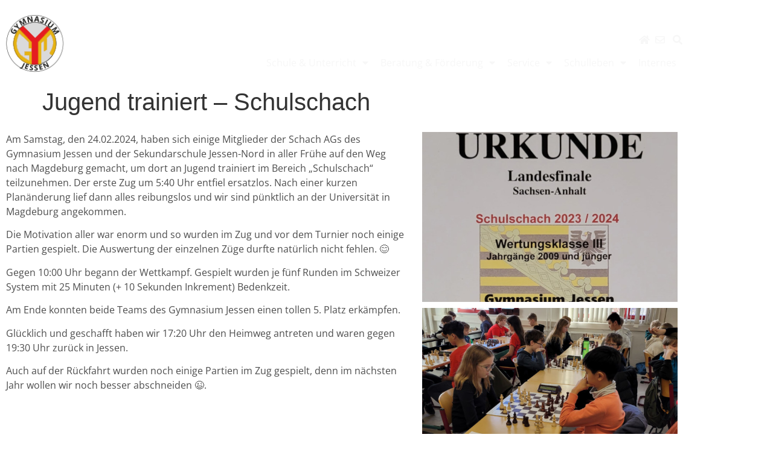

--- FILE ---
content_type: text/html; charset=UTF-8
request_url: https://www.gymnasium-jessen.de/blog/2024/03/09/jugend-trainiert-schulschach/
body_size: 18192
content:
<!doctype html>
<html lang="de">
<head>
	<meta charset="UTF-8">
	<meta name="viewport" content="width=device-width, initial-scale=1">
	<link rel="profile" href="https://gmpg.org/xfn/11">
	<title>Jugend trainiert &#8211; Schulschach &#8211; Gymnasium Jessen</title>
<meta name='robots' content='max-image-preview:large' />
<link rel="alternate" type="application/rss+xml" title="Gymnasium Jessen &raquo; Feed" href="https://www.gymnasium-jessen.de/blog/feed/" />
<link rel="alternate" type="application/rss+xml" title="Gymnasium Jessen &raquo; Kommentar-Feed" href="https://www.gymnasium-jessen.de/blog/comments/feed/" />
<link rel="alternate" title="oEmbed (JSON)" type="application/json+oembed" href="https://www.gymnasium-jessen.de/blog/wp-json/oembed/1.0/embed?url=https%3A%2F%2Fwww.gymnasium-jessen.de%2Fblog%2F2024%2F03%2F09%2Fjugend-trainiert-schulschach%2F" />
<link rel="alternate" title="oEmbed (XML)" type="text/xml+oembed" href="https://www.gymnasium-jessen.de/blog/wp-json/oembed/1.0/embed?url=https%3A%2F%2Fwww.gymnasium-jessen.de%2Fblog%2F2024%2F03%2F09%2Fjugend-trainiert-schulschach%2F&#038;format=xml" />
<style id='wp-img-auto-sizes-contain-inline-css'>
img:is([sizes=auto i],[sizes^="auto," i]){contain-intrinsic-size:3000px 1500px}
/*# sourceURL=wp-img-auto-sizes-contain-inline-css */
</style>
<style id='wp-emoji-styles-inline-css'>

	img.wp-smiley, img.emoji {
		display: inline !important;
		border: none !important;
		box-shadow: none !important;
		height: 1em !important;
		width: 1em !important;
		margin: 0 0.07em !important;
		vertical-align: -0.1em !important;
		background: none !important;
		padding: 0 !important;
	}
/*# sourceURL=wp-emoji-styles-inline-css */
</style>
<style id='filebird-block-filebird-gallery-style-inline-css'>
ul.filebird-block-filebird-gallery{margin:auto!important;padding:0!important;width:100%}ul.filebird-block-filebird-gallery.layout-grid{display:grid;grid-gap:20px;align-items:stretch;grid-template-columns:repeat(var(--columns),1fr);justify-items:stretch}ul.filebird-block-filebird-gallery.layout-grid li img{border:1px solid #ccc;box-shadow:2px 2px 6px 0 rgba(0,0,0,.3);height:100%;max-width:100%;-o-object-fit:cover;object-fit:cover;width:100%}ul.filebird-block-filebird-gallery.layout-masonry{-moz-column-count:var(--columns);-moz-column-gap:var(--space);column-gap:var(--space);-moz-column-width:var(--min-width);columns:var(--min-width) var(--columns);display:block;overflow:auto}ul.filebird-block-filebird-gallery.layout-masonry li{margin-bottom:var(--space)}ul.filebird-block-filebird-gallery li{list-style:none}ul.filebird-block-filebird-gallery li figure{height:100%;margin:0;padding:0;position:relative;width:100%}ul.filebird-block-filebird-gallery li figure figcaption{background:linear-gradient(0deg,rgba(0,0,0,.7),rgba(0,0,0,.3) 70%,transparent);bottom:0;box-sizing:border-box;color:#fff;font-size:.8em;margin:0;max-height:100%;overflow:auto;padding:3em .77em .7em;position:absolute;text-align:center;width:100%;z-index:2}ul.filebird-block-filebird-gallery li figure figcaption a{color:inherit}

/*# sourceURL=https://www.gymnasium-jessen.de/blog/wp-content/plugins/filebird/blocks/filebird-gallery/build/style-index.css */
</style>
<style id='global-styles-inline-css'>
:root{--wp--preset--aspect-ratio--square: 1;--wp--preset--aspect-ratio--4-3: 4/3;--wp--preset--aspect-ratio--3-4: 3/4;--wp--preset--aspect-ratio--3-2: 3/2;--wp--preset--aspect-ratio--2-3: 2/3;--wp--preset--aspect-ratio--16-9: 16/9;--wp--preset--aspect-ratio--9-16: 9/16;--wp--preset--color--black: #000000;--wp--preset--color--cyan-bluish-gray: #abb8c3;--wp--preset--color--white: #ffffff;--wp--preset--color--pale-pink: #f78da7;--wp--preset--color--vivid-red: #cf2e2e;--wp--preset--color--luminous-vivid-orange: #ff6900;--wp--preset--color--luminous-vivid-amber: #fcb900;--wp--preset--color--light-green-cyan: #7bdcb5;--wp--preset--color--vivid-green-cyan: #00d084;--wp--preset--color--pale-cyan-blue: #8ed1fc;--wp--preset--color--vivid-cyan-blue: #0693e3;--wp--preset--color--vivid-purple: #9b51e0;--wp--preset--gradient--vivid-cyan-blue-to-vivid-purple: linear-gradient(135deg,rgb(6,147,227) 0%,rgb(155,81,224) 100%);--wp--preset--gradient--light-green-cyan-to-vivid-green-cyan: linear-gradient(135deg,rgb(122,220,180) 0%,rgb(0,208,130) 100%);--wp--preset--gradient--luminous-vivid-amber-to-luminous-vivid-orange: linear-gradient(135deg,rgb(252,185,0) 0%,rgb(255,105,0) 100%);--wp--preset--gradient--luminous-vivid-orange-to-vivid-red: linear-gradient(135deg,rgb(255,105,0) 0%,rgb(207,46,46) 100%);--wp--preset--gradient--very-light-gray-to-cyan-bluish-gray: linear-gradient(135deg,rgb(238,238,238) 0%,rgb(169,184,195) 100%);--wp--preset--gradient--cool-to-warm-spectrum: linear-gradient(135deg,rgb(74,234,220) 0%,rgb(151,120,209) 20%,rgb(207,42,186) 40%,rgb(238,44,130) 60%,rgb(251,105,98) 80%,rgb(254,248,76) 100%);--wp--preset--gradient--blush-light-purple: linear-gradient(135deg,rgb(255,206,236) 0%,rgb(152,150,240) 100%);--wp--preset--gradient--blush-bordeaux: linear-gradient(135deg,rgb(254,205,165) 0%,rgb(254,45,45) 50%,rgb(107,0,62) 100%);--wp--preset--gradient--luminous-dusk: linear-gradient(135deg,rgb(255,203,112) 0%,rgb(199,81,192) 50%,rgb(65,88,208) 100%);--wp--preset--gradient--pale-ocean: linear-gradient(135deg,rgb(255,245,203) 0%,rgb(182,227,212) 50%,rgb(51,167,181) 100%);--wp--preset--gradient--electric-grass: linear-gradient(135deg,rgb(202,248,128) 0%,rgb(113,206,126) 100%);--wp--preset--gradient--midnight: linear-gradient(135deg,rgb(2,3,129) 0%,rgb(40,116,252) 100%);--wp--preset--font-size--small: 13px;--wp--preset--font-size--medium: 20px;--wp--preset--font-size--large: 36px;--wp--preset--font-size--x-large: 42px;--wp--preset--spacing--20: 0.44rem;--wp--preset--spacing--30: 0.67rem;--wp--preset--spacing--40: 1rem;--wp--preset--spacing--50: 1.5rem;--wp--preset--spacing--60: 2.25rem;--wp--preset--spacing--70: 3.38rem;--wp--preset--spacing--80: 5.06rem;--wp--preset--shadow--natural: 6px 6px 9px rgba(0, 0, 0, 0.2);--wp--preset--shadow--deep: 12px 12px 50px rgba(0, 0, 0, 0.4);--wp--preset--shadow--sharp: 6px 6px 0px rgba(0, 0, 0, 0.2);--wp--preset--shadow--outlined: 6px 6px 0px -3px rgb(255, 255, 255), 6px 6px rgb(0, 0, 0);--wp--preset--shadow--crisp: 6px 6px 0px rgb(0, 0, 0);}:root { --wp--style--global--content-size: 800px;--wp--style--global--wide-size: 1200px; }:where(body) { margin: 0; }.wp-site-blocks > .alignleft { float: left; margin-right: 2em; }.wp-site-blocks > .alignright { float: right; margin-left: 2em; }.wp-site-blocks > .aligncenter { justify-content: center; margin-left: auto; margin-right: auto; }:where(.wp-site-blocks) > * { margin-block-start: 24px; margin-block-end: 0; }:where(.wp-site-blocks) > :first-child { margin-block-start: 0; }:where(.wp-site-blocks) > :last-child { margin-block-end: 0; }:root { --wp--style--block-gap: 24px; }:root :where(.is-layout-flow) > :first-child{margin-block-start: 0;}:root :where(.is-layout-flow) > :last-child{margin-block-end: 0;}:root :where(.is-layout-flow) > *{margin-block-start: 24px;margin-block-end: 0;}:root :where(.is-layout-constrained) > :first-child{margin-block-start: 0;}:root :where(.is-layout-constrained) > :last-child{margin-block-end: 0;}:root :where(.is-layout-constrained) > *{margin-block-start: 24px;margin-block-end: 0;}:root :where(.is-layout-flex){gap: 24px;}:root :where(.is-layout-grid){gap: 24px;}.is-layout-flow > .alignleft{float: left;margin-inline-start: 0;margin-inline-end: 2em;}.is-layout-flow > .alignright{float: right;margin-inline-start: 2em;margin-inline-end: 0;}.is-layout-flow > .aligncenter{margin-left: auto !important;margin-right: auto !important;}.is-layout-constrained > .alignleft{float: left;margin-inline-start: 0;margin-inline-end: 2em;}.is-layout-constrained > .alignright{float: right;margin-inline-start: 2em;margin-inline-end: 0;}.is-layout-constrained > .aligncenter{margin-left: auto !important;margin-right: auto !important;}.is-layout-constrained > :where(:not(.alignleft):not(.alignright):not(.alignfull)){max-width: var(--wp--style--global--content-size);margin-left: auto !important;margin-right: auto !important;}.is-layout-constrained > .alignwide{max-width: var(--wp--style--global--wide-size);}body .is-layout-flex{display: flex;}.is-layout-flex{flex-wrap: wrap;align-items: center;}.is-layout-flex > :is(*, div){margin: 0;}body .is-layout-grid{display: grid;}.is-layout-grid > :is(*, div){margin: 0;}body{padding-top: 0px;padding-right: 0px;padding-bottom: 0px;padding-left: 0px;}a:where(:not(.wp-element-button)){text-decoration: underline;}:root :where(.wp-element-button, .wp-block-button__link){background-color: #32373c;border-width: 0;color: #fff;font-family: inherit;font-size: inherit;font-style: inherit;font-weight: inherit;letter-spacing: inherit;line-height: inherit;padding-top: calc(0.667em + 2px);padding-right: calc(1.333em + 2px);padding-bottom: calc(0.667em + 2px);padding-left: calc(1.333em + 2px);text-decoration: none;text-transform: inherit;}.has-black-color{color: var(--wp--preset--color--black) !important;}.has-cyan-bluish-gray-color{color: var(--wp--preset--color--cyan-bluish-gray) !important;}.has-white-color{color: var(--wp--preset--color--white) !important;}.has-pale-pink-color{color: var(--wp--preset--color--pale-pink) !important;}.has-vivid-red-color{color: var(--wp--preset--color--vivid-red) !important;}.has-luminous-vivid-orange-color{color: var(--wp--preset--color--luminous-vivid-orange) !important;}.has-luminous-vivid-amber-color{color: var(--wp--preset--color--luminous-vivid-amber) !important;}.has-light-green-cyan-color{color: var(--wp--preset--color--light-green-cyan) !important;}.has-vivid-green-cyan-color{color: var(--wp--preset--color--vivid-green-cyan) !important;}.has-pale-cyan-blue-color{color: var(--wp--preset--color--pale-cyan-blue) !important;}.has-vivid-cyan-blue-color{color: var(--wp--preset--color--vivid-cyan-blue) !important;}.has-vivid-purple-color{color: var(--wp--preset--color--vivid-purple) !important;}.has-black-background-color{background-color: var(--wp--preset--color--black) !important;}.has-cyan-bluish-gray-background-color{background-color: var(--wp--preset--color--cyan-bluish-gray) !important;}.has-white-background-color{background-color: var(--wp--preset--color--white) !important;}.has-pale-pink-background-color{background-color: var(--wp--preset--color--pale-pink) !important;}.has-vivid-red-background-color{background-color: var(--wp--preset--color--vivid-red) !important;}.has-luminous-vivid-orange-background-color{background-color: var(--wp--preset--color--luminous-vivid-orange) !important;}.has-luminous-vivid-amber-background-color{background-color: var(--wp--preset--color--luminous-vivid-amber) !important;}.has-light-green-cyan-background-color{background-color: var(--wp--preset--color--light-green-cyan) !important;}.has-vivid-green-cyan-background-color{background-color: var(--wp--preset--color--vivid-green-cyan) !important;}.has-pale-cyan-blue-background-color{background-color: var(--wp--preset--color--pale-cyan-blue) !important;}.has-vivid-cyan-blue-background-color{background-color: var(--wp--preset--color--vivid-cyan-blue) !important;}.has-vivid-purple-background-color{background-color: var(--wp--preset--color--vivid-purple) !important;}.has-black-border-color{border-color: var(--wp--preset--color--black) !important;}.has-cyan-bluish-gray-border-color{border-color: var(--wp--preset--color--cyan-bluish-gray) !important;}.has-white-border-color{border-color: var(--wp--preset--color--white) !important;}.has-pale-pink-border-color{border-color: var(--wp--preset--color--pale-pink) !important;}.has-vivid-red-border-color{border-color: var(--wp--preset--color--vivid-red) !important;}.has-luminous-vivid-orange-border-color{border-color: var(--wp--preset--color--luminous-vivid-orange) !important;}.has-luminous-vivid-amber-border-color{border-color: var(--wp--preset--color--luminous-vivid-amber) !important;}.has-light-green-cyan-border-color{border-color: var(--wp--preset--color--light-green-cyan) !important;}.has-vivid-green-cyan-border-color{border-color: var(--wp--preset--color--vivid-green-cyan) !important;}.has-pale-cyan-blue-border-color{border-color: var(--wp--preset--color--pale-cyan-blue) !important;}.has-vivid-cyan-blue-border-color{border-color: var(--wp--preset--color--vivid-cyan-blue) !important;}.has-vivid-purple-border-color{border-color: var(--wp--preset--color--vivid-purple) !important;}.has-vivid-cyan-blue-to-vivid-purple-gradient-background{background: var(--wp--preset--gradient--vivid-cyan-blue-to-vivid-purple) !important;}.has-light-green-cyan-to-vivid-green-cyan-gradient-background{background: var(--wp--preset--gradient--light-green-cyan-to-vivid-green-cyan) !important;}.has-luminous-vivid-amber-to-luminous-vivid-orange-gradient-background{background: var(--wp--preset--gradient--luminous-vivid-amber-to-luminous-vivid-orange) !important;}.has-luminous-vivid-orange-to-vivid-red-gradient-background{background: var(--wp--preset--gradient--luminous-vivid-orange-to-vivid-red) !important;}.has-very-light-gray-to-cyan-bluish-gray-gradient-background{background: var(--wp--preset--gradient--very-light-gray-to-cyan-bluish-gray) !important;}.has-cool-to-warm-spectrum-gradient-background{background: var(--wp--preset--gradient--cool-to-warm-spectrum) !important;}.has-blush-light-purple-gradient-background{background: var(--wp--preset--gradient--blush-light-purple) !important;}.has-blush-bordeaux-gradient-background{background: var(--wp--preset--gradient--blush-bordeaux) !important;}.has-luminous-dusk-gradient-background{background: var(--wp--preset--gradient--luminous-dusk) !important;}.has-pale-ocean-gradient-background{background: var(--wp--preset--gradient--pale-ocean) !important;}.has-electric-grass-gradient-background{background: var(--wp--preset--gradient--electric-grass) !important;}.has-midnight-gradient-background{background: var(--wp--preset--gradient--midnight) !important;}.has-small-font-size{font-size: var(--wp--preset--font-size--small) !important;}.has-medium-font-size{font-size: var(--wp--preset--font-size--medium) !important;}.has-large-font-size{font-size: var(--wp--preset--font-size--large) !important;}.has-x-large-font-size{font-size: var(--wp--preset--font-size--x-large) !important;}
:root :where(.wp-block-pullquote){font-size: 1.5em;line-height: 1.6;}
/*# sourceURL=global-styles-inline-css */
</style>
<link rel='stylesheet' id='simple-banner-style-css' href='https://www.gymnasium-jessen.de/blog/wp-content/plugins/simple-banner/simple-banner.css?ver=3.2.0' media='all' />
<link rel='stylesheet' id='font-awesome-css' href='https://www.gymnasium-jessen.de/blog/wp-content/plugins/elementor/assets/lib/font-awesome/css/font-awesome.min.css?ver=4.7.0' media='all' />
<link rel='stylesheet' id='tm-timeline-css-css' href='https://www.gymnasium-jessen.de/blog/wp-content/plugins/tm-timeline/css/tm-timeline.css?ver=1.1.1' media='all' />
<link rel='stylesheet' id='hello-elementor-css' href='https://www.gymnasium-jessen.de/blog/wp-content/themes/hello-elementor/assets/css/reset.css?ver=3.4.5' media='all' />
<link rel='stylesheet' id='hello-elementor-theme-style-css' href='https://www.gymnasium-jessen.de/blog/wp-content/themes/hello-elementor/assets/css/theme.css?ver=3.4.5' media='all' />
<link rel='stylesheet' id='hello-elementor-header-footer-css' href='https://www.gymnasium-jessen.de/blog/wp-content/themes/hello-elementor/assets/css/header-footer.css?ver=3.4.5' media='all' />
<link rel='stylesheet' id='elementor-frontend-css' href='https://www.gymnasium-jessen.de/blog/wp-content/plugins/elementor/assets/css/frontend.min.css?ver=3.34.0' media='all' />
<style id='elementor-frontend-inline-css'>
.elementor-kit-2217{--e-global-color-primary:#011640;--e-global-color-secondary:#D98E04;--e-global-color-text:#4D4D4D;--e-global-color-accent:#023373;--e-global-color-9facd95:#010D26;--e-global-color-69d6ca2:#C7CCD9;--e-global-color-7988647:#F7F7F7;--e-global-color-e838d2a:#E6E6E6;--e-global-typography-primary-font-family:"Open Sans";--e-global-typography-primary-font-size:3em;--e-global-typography-primary-font-weight:600;--e-global-typography-primary-text-transform:uppercase;--e-global-typography-primary-letter-spacing:-0.8px;--e-global-typography-secondary-font-family:"Open Sans";--e-global-typography-secondary-font-size:2em;--e-global-typography-secondary-font-weight:400;--e-global-typography-text-font-family:"Open Sans";--e-global-typography-text-font-size:1em;--e-global-typography-text-font-weight:400;--e-global-typography-accent-font-family:"Open Sans";--e-global-typography-accent-font-size:1em;--e-global-typography-accent-font-weight:500;--e-global-typography-09c9c30-font-size:10px;}.elementor-kit-2217 e-page-transition{background-color:#FFBC7D;}.elementor-section.elementor-section-boxed > .elementor-container{max-width:1140px;}.e-con{--container-max-width:1140px;}.elementor-widget:not(:last-child){margin-block-end:20px;}.elementor-element{--widgets-spacing:20px 20px;--widgets-spacing-row:20px;--widgets-spacing-column:20px;}{}h1.entry-title{display:var(--page-title-display);}@media(max-width:1024px){.elementor-section.elementor-section-boxed > .elementor-container{max-width:1024px;}.e-con{--container-max-width:1024px;}}@media(max-width:767px){.elementor-section.elementor-section-boxed > .elementor-container{max-width:767px;}.e-con{--container-max-width:767px;}}
.elementor-widget-text-editor{font-family:var( --e-global-typography-text-font-family ), Sans-serif;font-size:var( --e-global-typography-text-font-size );font-weight:var( --e-global-typography-text-font-weight );color:var( --e-global-color-text );}.elementor-widget-text-editor.elementor-drop-cap-view-stacked .elementor-drop-cap{background-color:var( --e-global-color-primary );}.elementor-widget-text-editor.elementor-drop-cap-view-framed .elementor-drop-cap, .elementor-widget-text-editor.elementor-drop-cap-view-default .elementor-drop-cap{color:var( --e-global-color-primary );border-color:var( --e-global-color-primary );}.elementor-widget-gallery .elementor-gallery-item__title{font-family:var( --e-global-typography-primary-font-family ), Sans-serif;font-size:var( --e-global-typography-primary-font-size );font-weight:var( --e-global-typography-primary-font-weight );text-transform:var( --e-global-typography-primary-text-transform );letter-spacing:var( --e-global-typography-primary-letter-spacing );}.elementor-widget-gallery .elementor-gallery-item__description{font-family:var( --e-global-typography-text-font-family ), Sans-serif;font-size:var( --e-global-typography-text-font-size );font-weight:var( --e-global-typography-text-font-weight );}.elementor-widget-gallery{--galleries-title-color-normal:var( --e-global-color-primary );--galleries-title-color-hover:var( --e-global-color-secondary );--galleries-pointer-bg-color-hover:var( --e-global-color-accent );--gallery-title-color-active:var( --e-global-color-secondary );--galleries-pointer-bg-color-active:var( --e-global-color-accent );}.elementor-widget-gallery .elementor-gallery-title{font-family:var( --e-global-typography-primary-font-family ), Sans-serif;font-size:var( --e-global-typography-primary-font-size );font-weight:var( --e-global-typography-primary-font-weight );text-transform:var( --e-global-typography-primary-text-transform );letter-spacing:var( --e-global-typography-primary-letter-spacing );}.elementor-13133 .elementor-element.elementor-element-200d796 .e-gallery-item:hover .elementor-gallery-item__overlay, .elementor-13133 .elementor-element.elementor-element-200d796 .e-gallery-item:focus .elementor-gallery-item__overlay{background-color:rgba(0,0,0,0.5);}.elementor-13133 .elementor-element.elementor-element-200d796{--image-transition-duration:800ms;--overlay-transition-duration:800ms;--content-text-align:center;--content-padding:20px;--content-transition-duration:800ms;--content-transition-delay:800ms;}@media(min-width:768px){.elementor-13133 .elementor-element.elementor-element-9a6a08b{width:60.434%;}.elementor-13133 .elementor-element.elementor-element-b93790f{width:38.899%;}}@media(max-width:1024px){.elementor-widget-text-editor{font-size:var( --e-global-typography-text-font-size );}.elementor-widget-gallery .elementor-gallery-item__title{font-size:var( --e-global-typography-primary-font-size );letter-spacing:var( --e-global-typography-primary-letter-spacing );}.elementor-widget-gallery .elementor-gallery-item__description{font-size:var( --e-global-typography-text-font-size );}.elementor-widget-gallery .elementor-gallery-title{font-size:var( --e-global-typography-primary-font-size );letter-spacing:var( --e-global-typography-primary-letter-spacing );}}@media(max-width:767px){.elementor-widget-text-editor{font-size:var( --e-global-typography-text-font-size );}.elementor-widget-gallery .elementor-gallery-item__title{font-size:var( --e-global-typography-primary-font-size );letter-spacing:var( --e-global-typography-primary-letter-spacing );}.elementor-widget-gallery .elementor-gallery-item__description{font-size:var( --e-global-typography-text-font-size );}.elementor-widget-gallery .elementor-gallery-title{font-size:var( --e-global-typography-primary-font-size );letter-spacing:var( --e-global-typography-primary-letter-spacing );}}
.elementor-15647 .elementor-element.elementor-element-3b1db366 > .elementor-background-overlay{background-color:var( --e-global-color-primary );opacity:0.9;}.elementor-15647 .elementor-element.elementor-element-3b1db366{margin-top:0px;margin-bottom:0px;padding:8px 0px 0px 0px;}.elementor-bc-flex-widget .elementor-15647 .elementor-element.elementor-element-8db3a3e.elementor-column .elementor-widget-wrap{align-items:center;}.elementor-15647 .elementor-element.elementor-element-8db3a3e.elementor-column.elementor-element[data-element_type="column"] > .elementor-widget-wrap.elementor-element-populated{align-content:center;align-items:center;}.elementor-widget-theme-site-logo .widget-image-caption{color:var( --e-global-color-text );font-family:var( --e-global-typography-text-font-family ), Sans-serif;font-size:var( --e-global-typography-text-font-size );font-weight:var( --e-global-typography-text-font-weight );}.elementor-bc-flex-widget .elementor-15647 .elementor-element.elementor-element-2b3e5be6.elementor-column .elementor-widget-wrap{align-items:flex-start;}.elementor-15647 .elementor-element.elementor-element-2b3e5be6.elementor-column.elementor-element[data-element_type="column"] > .elementor-widget-wrap.elementor-element-populated{align-content:flex-start;align-items:flex-start;}.elementor-15647 .elementor-element.elementor-element-2b3e5be6.elementor-column > .elementor-widget-wrap{justify-content:flex-end;}.elementor-15647 .elementor-element.elementor-element-2b3e5be6 > .elementor-element-populated{margin:19px 0px 0px 0px;--e-column-margin-right:0px;--e-column-margin-left:0px;}.elementor-widget-icon.elementor-view-stacked .elementor-icon{background-color:var( --e-global-color-primary );}.elementor-widget-icon.elementor-view-framed .elementor-icon, .elementor-widget-icon.elementor-view-default .elementor-icon{color:var( --e-global-color-primary );border-color:var( --e-global-color-primary );}.elementor-widget-icon.elementor-view-framed .elementor-icon, .elementor-widget-icon.elementor-view-default .elementor-icon svg{fill:var( --e-global-color-primary );}.elementor-15647 .elementor-element.elementor-element-61acee1{width:auto;max-width:auto;}.elementor-15647 .elementor-element.elementor-element-61acee1 > .elementor-widget-container{padding:0px 5px 0px 5px;}.elementor-15647 .elementor-element.elementor-element-61acee1 .elementor-icon-wrapper{text-align:end;}.elementor-15647 .elementor-element.elementor-element-61acee1.elementor-view-stacked .elementor-icon{background-color:var( --e-global-color-7988647 );}.elementor-15647 .elementor-element.elementor-element-61acee1.elementor-view-framed .elementor-icon, .elementor-15647 .elementor-element.elementor-element-61acee1.elementor-view-default .elementor-icon{color:var( --e-global-color-7988647 );border-color:var( --e-global-color-7988647 );}.elementor-15647 .elementor-element.elementor-element-61acee1.elementor-view-framed .elementor-icon, .elementor-15647 .elementor-element.elementor-element-61acee1.elementor-view-default .elementor-icon svg{fill:var( --e-global-color-7988647 );}.elementor-15647 .elementor-element.elementor-element-61acee1 .elementor-icon{font-size:16px;}.elementor-15647 .elementor-element.elementor-element-61acee1 .elementor-icon svg{height:16px;}.elementor-15647 .elementor-element.elementor-element-68ca387a{width:auto;max-width:auto;}.elementor-15647 .elementor-element.elementor-element-68ca387a > .elementor-widget-container{padding:0px 5px 0px 5px;}.elementor-15647 .elementor-element.elementor-element-68ca387a .elementor-icon-wrapper{text-align:end;}.elementor-15647 .elementor-element.elementor-element-68ca387a.elementor-view-stacked .elementor-icon{background-color:var( --e-global-color-7988647 );}.elementor-15647 .elementor-element.elementor-element-68ca387a.elementor-view-framed .elementor-icon, .elementor-15647 .elementor-element.elementor-element-68ca387a.elementor-view-default .elementor-icon{color:var( --e-global-color-7988647 );border-color:var( --e-global-color-7988647 );}.elementor-15647 .elementor-element.elementor-element-68ca387a.elementor-view-framed .elementor-icon, .elementor-15647 .elementor-element.elementor-element-68ca387a.elementor-view-default .elementor-icon svg{fill:var( --e-global-color-7988647 );}.elementor-15647 .elementor-element.elementor-element-68ca387a .elementor-icon{font-size:16px;}.elementor-15647 .elementor-element.elementor-element-68ca387a .elementor-icon svg{height:16px;}.elementor-15647 .elementor-element.elementor-element-46763432{width:auto;max-width:auto;}.elementor-15647 .elementor-element.elementor-element-46763432 > .elementor-widget-container{padding:0px 0px 0px 8px;}.elementor-15647 .elementor-element.elementor-element-46763432 .elementor-icon-wrapper{text-align:end;}.elementor-15647 .elementor-element.elementor-element-46763432.elementor-view-stacked .elementor-icon{background-color:var( --e-global-color-7988647 );}.elementor-15647 .elementor-element.elementor-element-46763432.elementor-view-framed .elementor-icon, .elementor-15647 .elementor-element.elementor-element-46763432.elementor-view-default .elementor-icon{color:var( --e-global-color-7988647 );border-color:var( --e-global-color-7988647 );}.elementor-15647 .elementor-element.elementor-element-46763432.elementor-view-framed .elementor-icon, .elementor-15647 .elementor-element.elementor-element-46763432.elementor-view-default .elementor-icon svg{fill:var( --e-global-color-7988647 );}.elementor-15647 .elementor-element.elementor-element-46763432 .elementor-icon{font-size:16px;}.elementor-15647 .elementor-element.elementor-element-46763432 .elementor-icon svg{height:16px;}.elementor-widget-search-form input[type="search"].elementor-search-form__input{font-family:var( --e-global-typography-text-font-family ), Sans-serif;font-size:var( --e-global-typography-text-font-size );font-weight:var( --e-global-typography-text-font-weight );}.elementor-widget-search-form .elementor-search-form__input,
					.elementor-widget-search-form .elementor-search-form__icon,
					.elementor-widget-search-form .elementor-lightbox .dialog-lightbox-close-button,
					.elementor-widget-search-form .elementor-lightbox .dialog-lightbox-close-button:hover,
					.elementor-widget-search-form.elementor-search-form--skin-full_screen input[type="search"].elementor-search-form__input{color:var( --e-global-color-text );fill:var( --e-global-color-text );}.elementor-widget-search-form .elementor-search-form__submit{font-family:var( --e-global-typography-text-font-family ), Sans-serif;font-size:var( --e-global-typography-text-font-size );font-weight:var( --e-global-typography-text-font-weight );background-color:var( --e-global-color-secondary );}.elementor-15647 .elementor-element.elementor-element-104cba87 .elementor-search-form__container{min-height:50px;}.elementor-15647 .elementor-element.elementor-element-104cba87 .elementor-search-form__submit{min-width:50px;}body:not(.rtl) .elementor-15647 .elementor-element.elementor-element-104cba87 .elementor-search-form__icon{padding-left:calc(50px / 3);}body.rtl .elementor-15647 .elementor-element.elementor-element-104cba87 .elementor-search-form__icon{padding-right:calc(50px / 3);}.elementor-15647 .elementor-element.elementor-element-104cba87 .elementor-search-form__input, .elementor-15647 .elementor-element.elementor-element-104cba87.elementor-search-form--button-type-text .elementor-search-form__submit{padding-left:calc(50px / 3);padding-right:calc(50px / 3);}.elementor-15647 .elementor-element.elementor-element-104cba87:not(.elementor-search-form--skin-full_screen) .elementor-search-form__container{border-radius:3px;}.elementor-15647 .elementor-element.elementor-element-104cba87.elementor-search-form--skin-full_screen input[type="search"].elementor-search-form__input{border-radius:3px;}.elementor-widget-nav-menu .elementor-nav-menu .elementor-item{font-family:var( --e-global-typography-primary-font-family ), Sans-serif;font-size:var( --e-global-typography-primary-font-size );font-weight:var( --e-global-typography-primary-font-weight );text-transform:var( --e-global-typography-primary-text-transform );letter-spacing:var( --e-global-typography-primary-letter-spacing );}.elementor-widget-nav-menu .elementor-nav-menu--main .elementor-item{color:var( --e-global-color-text );fill:var( --e-global-color-text );}.elementor-widget-nav-menu .elementor-nav-menu--main .elementor-item:hover,
					.elementor-widget-nav-menu .elementor-nav-menu--main .elementor-item.elementor-item-active,
					.elementor-widget-nav-menu .elementor-nav-menu--main .elementor-item.highlighted,
					.elementor-widget-nav-menu .elementor-nav-menu--main .elementor-item:focus{color:var( --e-global-color-accent );fill:var( --e-global-color-accent );}.elementor-widget-nav-menu .elementor-nav-menu--main:not(.e--pointer-framed) .elementor-item:before,
					.elementor-widget-nav-menu .elementor-nav-menu--main:not(.e--pointer-framed) .elementor-item:after{background-color:var( --e-global-color-accent );}.elementor-widget-nav-menu .e--pointer-framed .elementor-item:before,
					.elementor-widget-nav-menu .e--pointer-framed .elementor-item:after{border-color:var( --e-global-color-accent );}.elementor-widget-nav-menu{--e-nav-menu-divider-color:var( --e-global-color-text );}.elementor-widget-nav-menu .elementor-nav-menu--dropdown .elementor-item, .elementor-widget-nav-menu .elementor-nav-menu--dropdown  .elementor-sub-item{font-family:var( --e-global-typography-accent-font-family ), Sans-serif;font-size:var( --e-global-typography-accent-font-size );font-weight:var( --e-global-typography-accent-font-weight );}.elementor-15647 .elementor-element.elementor-element-5bcd79ab .elementor-menu-toggle{margin:0 auto;}.elementor-15647 .elementor-element.elementor-element-5bcd79ab .elementor-nav-menu .elementor-item{font-family:"Open Sans", Sans-serif;font-size:1em;font-weight:400;text-transform:none;letter-spacing:0px;}.elementor-15647 .elementor-element.elementor-element-5bcd79ab .elementor-nav-menu--main .elementor-item{color:var( --e-global-color-7988647 );fill:var( --e-global-color-7988647 );padding-left:10px;padding-right:10px;}.elementor-theme-builder-content-area{height:400px;}.elementor-location-header:before, .elementor-location-footer:before{content:"";display:table;clear:both;}@media(min-width:768px){.elementor-15647 .elementor-element.elementor-element-8db3a3e{width:30%;}.elementor-15647 .elementor-element.elementor-element-2b3e5be6{width:70%;}}@media(max-width:1024px){.elementor-widget-theme-site-logo .widget-image-caption{font-size:var( --e-global-typography-text-font-size );}.elementor-widget-search-form input[type="search"].elementor-search-form__input{font-size:var( --e-global-typography-text-font-size );}.elementor-widget-search-form .elementor-search-form__submit{font-size:var( --e-global-typography-text-font-size );}.elementor-widget-nav-menu .elementor-nav-menu .elementor-item{font-size:var( --e-global-typography-primary-font-size );letter-spacing:var( --e-global-typography-primary-letter-spacing );}.elementor-widget-nav-menu .elementor-nav-menu--dropdown .elementor-item, .elementor-widget-nav-menu .elementor-nav-menu--dropdown  .elementor-sub-item{font-size:var( --e-global-typography-accent-font-size );}}@media(max-width:767px){.elementor-widget-theme-site-logo .widget-image-caption{font-size:var( --e-global-typography-text-font-size );}.elementor-widget-search-form input[type="search"].elementor-search-form__input{font-size:var( --e-global-typography-text-font-size );}.elementor-widget-search-form .elementor-search-form__submit{font-size:var( --e-global-typography-text-font-size );}.elementor-widget-nav-menu .elementor-nav-menu .elementor-item{font-size:var( --e-global-typography-primary-font-size );letter-spacing:var( --e-global-typography-primary-letter-spacing );}.elementor-widget-nav-menu .elementor-nav-menu--dropdown .elementor-item, .elementor-widget-nav-menu .elementor-nav-menu--dropdown  .elementor-sub-item{font-size:var( --e-global-typography-accent-font-size );}}/* Start custom CSS for column, class: .elementor-element-2b3e5be6 */#SearchFormular {
	display: none;
}
#SearchFormular.SearchActive {
	display: block;
	position: absolute;
	top: 35px;
	background-color: #fff;
	z-index: 1000;
	width: 40%;
	box-shadow: 0 0 5px silver;
}
#SearchFormular.SearchActive form {
	margin: 15px 10px;
}/* End custom CSS */
/* Start custom CSS for section, class: .elementor-element-3b1db366 */@media (min-width:768px) and (max-width:1030px) {
    .elementor-15016 .elementor-element.elementor-element-793a7dcc .elementor-menu-toggle {
        margin: 0 !important;
        display: block;
        color: #fff;
        text-align: right;
    }
    .elementor-15016 .elementor-element.elementor-element-2a908e5c.elementor-column.elementor-element[data-element_type="column"] > .elementor-widget-wrap.elementor-element-populated {
        align-content: baseline !important;
    }
    .elementor-nav-menu--toggle .elementor-menu-toggle.elementor-active + .elementor-nav-menu__container {
        position: fixed;
        left: 0px;
        top: 156px;
        width: 100vw;
    }
}
@media (max-width:1200px) {
     .page-header .entry-title {
         text-align: center;
     }
}
@media (max-width:768px) {
    #logo .elementor-widget-image img {
        width: 65%;
    }
     .elementor-15016 .elementor-element.elementor-element-793a7dcc .elementor-menu-toggle {
        position: fixed;
        right: 0;
        top: 70px;
        color: #fff;
     }
     .elementor-11 .elementor-element.elementor-element-5d600ed > .elementor-container {
         min-height: 400px;
     }
     #sliderAngebot {
         margin-bottom: 400px;
     }
     #IconWrapper > div .elementor-element-populated {
         min-height: 100px;
     }
     .IconBox {
         width: calc(33.33% - 5px);
         padding-right: 5px;
         margin-bottom: 10px;
     }
     .IconBox:nth-child(3n) {
         width: 33.33%;
         padding-right: 0;
     }
     .IconBox .elementor-icon-box-description {
         display: none;
     }
     .IconBox .elementor-icon-box-title {
         font-size: 0.9em !important;
     }
     .elementor-15016 .elementor-element.elementor-element-3aecc085 > .elementor-element-populated {
         margin-top: 0px;
     }
     .elementor-element-f7938f1 {
         margin-bottom: 0px !important;
     }
     .elementor-11 .elementor-element.elementor-element-9264094 > .elementor-element-populated,
     .elementor-11 .elementor-element.elementor-element-2ccc8e3 > .elementor-element-populated {
         margin: 0;
     }
     .logos .elementor-col-25 {
         margin-bottom: 10px;
     }
     .elementor-nav-menu--dropdown {
         background-color: transparent !important;
     }
     .elementor-nav-menu--dropdown a {
         color: #fff !important;
     }
}/* End custom CSS */
.elementor-15672 .elementor-element.elementor-element-6d3a1c1d:not(.elementor-motion-effects-element-type-background), .elementor-15672 .elementor-element.elementor-element-6d3a1c1d > .elementor-motion-effects-container > .elementor-motion-effects-layer{background-color:#023373;}.elementor-15672 .elementor-element.elementor-element-6d3a1c1d{transition:background 0.3s, border 0.3s, border-radius 0.3s, box-shadow 0.3s;margin-top:0px;margin-bottom:0px;padding:0px 0px 0px 0px;}.elementor-15672 .elementor-element.elementor-element-6d3a1c1d > .elementor-background-overlay{transition:background 0.3s, border-radius 0.3s, opacity 0.3s;}.elementor-15672 .elementor-element.elementor-element-62e39b97 > .elementor-element-populated{margin:0px 0px 0px 0px;--e-column-margin-right:0px;--e-column-margin-left:0px;padding:0px 15px 0px 15px;}.elementor-15672 .elementor-element.elementor-element-1bd61b0b{margin-top:0px;margin-bottom:0px;padding:60px 0px 67px 0px;}.elementor-15672 .elementor-element.elementor-element-420d37db > .elementor-element-populated{padding:0px 0px 0px 3px;}.elementor-widget-icon.elementor-view-stacked .elementor-icon{background-color:var( --e-global-color-primary );}.elementor-widget-icon.elementor-view-framed .elementor-icon, .elementor-widget-icon.elementor-view-default .elementor-icon{color:var( --e-global-color-primary );border-color:var( --e-global-color-primary );}.elementor-widget-icon.elementor-view-framed .elementor-icon, .elementor-widget-icon.elementor-view-default .elementor-icon svg{fill:var( --e-global-color-primary );}.elementor-15672 .elementor-element.elementor-element-f9928b8 .elementor-icon-wrapper{text-align:center;}.elementor-15672 .elementor-element.elementor-element-f9928b8.elementor-view-stacked .elementor-icon{background-color:#FFFFFF;}.elementor-15672 .elementor-element.elementor-element-f9928b8.elementor-view-framed .elementor-icon, .elementor-15672 .elementor-element.elementor-element-f9928b8.elementor-view-default .elementor-icon{color:#FFFFFF;border-color:#FFFFFF;}.elementor-15672 .elementor-element.elementor-element-f9928b8.elementor-view-framed .elementor-icon, .elementor-15672 .elementor-element.elementor-element-f9928b8.elementor-view-default .elementor-icon svg{fill:#FFFFFF;}.elementor-widget-heading .elementor-heading-title{font-family:var( --e-global-typography-primary-font-family ), Sans-serif;font-size:var( --e-global-typography-primary-font-size );font-weight:var( --e-global-typography-primary-font-weight );text-transform:var( --e-global-typography-primary-text-transform );letter-spacing:var( --e-global-typography-primary-letter-spacing );color:var( --e-global-color-primary );}.elementor-15672 .elementor-element.elementor-element-34d0ad30 > .elementor-widget-container{margin:0px 0px 10px 0px;padding:0px 0px 0px 0px;}.elementor-15672 .elementor-element.elementor-element-34d0ad30{text-align:center;}.elementor-15672 .elementor-element.elementor-element-34d0ad30 .elementor-heading-title{font-family:"Open Sans", Sans-serif;font-size:1.3em;font-weight:600;text-transform:uppercase;letter-spacing:-0.8px;color:#ffffff;}.elementor-widget-text-editor{font-family:var( --e-global-typography-text-font-family ), Sans-serif;font-size:var( --e-global-typography-text-font-size );font-weight:var( --e-global-typography-text-font-weight );color:var( --e-global-color-text );}.elementor-widget-text-editor.elementor-drop-cap-view-stacked .elementor-drop-cap{background-color:var( --e-global-color-primary );}.elementor-widget-text-editor.elementor-drop-cap-view-framed .elementor-drop-cap, .elementor-widget-text-editor.elementor-drop-cap-view-default .elementor-drop-cap{color:var( --e-global-color-primary );border-color:var( --e-global-color-primary );}.elementor-15672 .elementor-element.elementor-element-64490d61{text-align:center;color:var( --e-global-color-7988647 );}.elementor-15672 .elementor-element.elementor-element-5eb9d01b > .elementor-element-populated{padding:0px 0px 0px 3px;}.elementor-15672 .elementor-element.elementor-element-5fb1b86c .elementor-icon-wrapper{text-align:center;}.elementor-15672 .elementor-element.elementor-element-5fb1b86c.elementor-view-stacked .elementor-icon{background-color:#FFFFFF;}.elementor-15672 .elementor-element.elementor-element-5fb1b86c.elementor-view-framed .elementor-icon, .elementor-15672 .elementor-element.elementor-element-5fb1b86c.elementor-view-default .elementor-icon{color:#FFFFFF;border-color:#FFFFFF;}.elementor-15672 .elementor-element.elementor-element-5fb1b86c.elementor-view-framed .elementor-icon, .elementor-15672 .elementor-element.elementor-element-5fb1b86c.elementor-view-default .elementor-icon svg{fill:#FFFFFF;}.elementor-15672 .elementor-element.elementor-element-744771b6 > .elementor-widget-container{margin:0px 0px 10px 0px;padding:0px 0px 0px 0px;}.elementor-15672 .elementor-element.elementor-element-744771b6{text-align:center;}.elementor-15672 .elementor-element.elementor-element-744771b6 .elementor-heading-title{font-family:"Open Sans", Sans-serif;font-size:1.3em;font-weight:600;text-transform:uppercase;letter-spacing:-0.8px;color:#ffffff;}.elementor-15672 .elementor-element.elementor-element-47bb15d7{text-align:center;color:var( --e-global-color-7988647 );}.elementor-15672 .elementor-element.elementor-element-71f09996 > .elementor-element-populated{padding:0px 0px 0px 3px;}.elementor-15672 .elementor-element.elementor-element-52f35863 .elementor-icon-wrapper{text-align:center;}.elementor-15672 .elementor-element.elementor-element-52f35863.elementor-view-stacked .elementor-icon{background-color:#FFFFFF;}.elementor-15672 .elementor-element.elementor-element-52f35863.elementor-view-framed .elementor-icon, .elementor-15672 .elementor-element.elementor-element-52f35863.elementor-view-default .elementor-icon{color:#FFFFFF;border-color:#FFFFFF;}.elementor-15672 .elementor-element.elementor-element-52f35863.elementor-view-framed .elementor-icon, .elementor-15672 .elementor-element.elementor-element-52f35863.elementor-view-default .elementor-icon svg{fill:#FFFFFF;}.elementor-15672 .elementor-element.elementor-element-409e8e81 > .elementor-widget-container{margin:0px 0px 10px 0px;padding:0px 0px 0px 0px;}.elementor-15672 .elementor-element.elementor-element-409e8e81{text-align:center;}.elementor-15672 .elementor-element.elementor-element-409e8e81 .elementor-heading-title{font-family:"Open Sans", Sans-serif;font-size:1.3em;font-weight:600;text-transform:uppercase;letter-spacing:-0.8px;color:#ffffff;}.elementor-widget-icon-list .elementor-icon-list-item:not(:last-child):after{border-color:var( --e-global-color-text );}.elementor-widget-icon-list .elementor-icon-list-icon i{color:var( --e-global-color-primary );}.elementor-widget-icon-list .elementor-icon-list-icon svg{fill:var( --e-global-color-primary );}.elementor-widget-icon-list .elementor-icon-list-item > .elementor-icon-list-text, .elementor-widget-icon-list .elementor-icon-list-item > a{font-family:var( --e-global-typography-text-font-family ), Sans-serif;font-size:var( --e-global-typography-text-font-size );font-weight:var( --e-global-typography-text-font-weight );}.elementor-widget-icon-list .elementor-icon-list-text{color:var( --e-global-color-secondary );}.elementor-15672 .elementor-element.elementor-element-3453c096 .elementor-icon-list-icon i{transition:color 0.3s;}.elementor-15672 .elementor-element.elementor-element-3453c096 .elementor-icon-list-icon svg{transition:fill 0.3s;}.elementor-15672 .elementor-element.elementor-element-3453c096{--e-icon-list-icon-size:14px;--icon-vertical-offset:0px;}.elementor-15672 .elementor-element.elementor-element-3453c096 .elementor-icon-list-text{color:#FFFFFF;transition:color 0.3s;}.elementor-15672 .elementor-element.elementor-element-74e0aa77 > .elementor-element-populated{padding:0px 0px 0px 3px;}.elementor-15672 .elementor-element.elementor-element-96e668a .elementor-icon-wrapper{text-align:center;}.elementor-15672 .elementor-element.elementor-element-96e668a.elementor-view-stacked .elementor-icon{background-color:#FFFFFF;}.elementor-15672 .elementor-element.elementor-element-96e668a.elementor-view-framed .elementor-icon, .elementor-15672 .elementor-element.elementor-element-96e668a.elementor-view-default .elementor-icon{color:#FFFFFF;border-color:#FFFFFF;}.elementor-15672 .elementor-element.elementor-element-96e668a.elementor-view-framed .elementor-icon, .elementor-15672 .elementor-element.elementor-element-96e668a.elementor-view-default .elementor-icon svg{fill:#FFFFFF;}.elementor-15672 .elementor-element.elementor-element-4e520090 > .elementor-widget-container{margin:0px 0px 10px 0px;padding:0px 0px 0px 0px;}.elementor-15672 .elementor-element.elementor-element-4e520090{text-align:center;}.elementor-15672 .elementor-element.elementor-element-4e520090 .elementor-heading-title{font-family:"Open Sans", Sans-serif;font-size:1.3em;font-weight:600;text-transform:uppercase;letter-spacing:-0.8px;color:#ffffff;}.elementor-15672 .elementor-element.elementor-element-1a8e180d .elementor-icon-list-icon i{transition:color 0.3s;}.elementor-15672 .elementor-element.elementor-element-1a8e180d .elementor-icon-list-icon svg{transition:fill 0.3s;}.elementor-15672 .elementor-element.elementor-element-1a8e180d{--e-icon-list-icon-size:14px;--icon-vertical-offset:0px;}.elementor-15672 .elementor-element.elementor-element-1a8e180d .elementor-icon-list-text{color:#FFFFFF;transition:color 0.3s;}.elementor-15672 .elementor-element.elementor-element-492f6c84:not(.elementor-motion-effects-element-type-background), .elementor-15672 .elementor-element.elementor-element-492f6c84 > .elementor-motion-effects-container > .elementor-motion-effects-layer{background-color:#010D26;}.elementor-15672 .elementor-element.elementor-element-492f6c84{transition:background 0.3s, border 0.3s, border-radius 0.3s, box-shadow 0.3s;margin-top:0px;margin-bottom:0px;padding:16px 0px 8px 0px;}.elementor-15672 .elementor-element.elementor-element-492f6c84 > .elementor-background-overlay{transition:background 0.3s, border-radius 0.3s, opacity 0.3s;}.elementor-15672 .elementor-element.elementor-element-15071aa5 > .elementor-element-populated{padding:5px 15px 0px 15px;}.elementor-15672 .elementor-element.elementor-element-ffc8d3a{text-align:center;font-family:"Open Sans", Sans-serif;font-size:0.9em;font-weight:400;color:var( --e-global-color-7988647 );}.elementor-theme-builder-content-area{height:400px;}.elementor-location-header:before, .elementor-location-footer:before{content:"";display:table;clear:both;}@media(max-width:1024px){.elementor-widget-heading .elementor-heading-title{font-size:var( --e-global-typography-primary-font-size );letter-spacing:var( --e-global-typography-primary-letter-spacing );}.elementor-widget-text-editor{font-size:var( --e-global-typography-text-font-size );}.elementor-widget-icon-list .elementor-icon-list-item > .elementor-icon-list-text, .elementor-widget-icon-list .elementor-icon-list-item > a{font-size:var( --e-global-typography-text-font-size );}}@media(max-width:1024px) and (min-width:768px){.elementor-15672 .elementor-element.elementor-element-420d37db{width:33.333%;}.elementor-15672 .elementor-element.elementor-element-5eb9d01b{width:33.333%;}.elementor-15672 .elementor-element.elementor-element-71f09996{width:33.333%;}.elementor-15672 .elementor-element.elementor-element-74e0aa77{width:33.333%;}.elementor-15672 .elementor-element.elementor-element-15071aa5{width:100%;}}@media(max-width:767px){.elementor-15672 .elementor-element.elementor-element-420d37db{width:100%;}.elementor-widget-heading .elementor-heading-title{font-size:var( --e-global-typography-primary-font-size );letter-spacing:var( --e-global-typography-primary-letter-spacing );}.elementor-widget-text-editor{font-size:var( --e-global-typography-text-font-size );}.elementor-15672 .elementor-element.elementor-element-5eb9d01b{width:100%;}.elementor-15672 .elementor-element.elementor-element-71f09996{width:100%;}.elementor-widget-icon-list .elementor-icon-list-item > .elementor-icon-list-text, .elementor-widget-icon-list .elementor-icon-list-item > a{font-size:var( --e-global-typography-text-font-size );}.elementor-15672 .elementor-element.elementor-element-74e0aa77{width:100%;}.elementor-15672 .elementor-element.elementor-element-492f6c84{padding:15px 0px 20px 0px;}}/* Start custom CSS for section, class: .elementor-element-6d3a1c1d */.elementor-location-footer a{
    color: #fff;
    text-decoration: none;
}
.elementor-location-footer a:hover{
    color: #fff;
    text-decoration: underline;
}/* End custom CSS */
/*# sourceURL=elementor-frontend-inline-css */
</style>
<link rel='stylesheet' id='widget-image-css' href='https://www.gymnasium-jessen.de/blog/wp-content/plugins/elementor/assets/css/widget-image.min.css?ver=3.34.0' media='all' />
<link rel='stylesheet' id='widget-search-form-css' href='https://www.gymnasium-jessen.de/blog/wp-content/plugins/elementor-pro/assets/css/widget-search-form.min.css?ver=3.34.0' media='all' />
<link rel='stylesheet' id='elementor-icons-shared-0-css' href='https://www.gymnasium-jessen.de/blog/wp-content/plugins/elementor/assets/lib/font-awesome/css/fontawesome.min.css?ver=5.15.3' media='all' />
<link rel='stylesheet' id='elementor-icons-fa-solid-css' href='https://www.gymnasium-jessen.de/blog/wp-content/plugins/elementor/assets/lib/font-awesome/css/solid.min.css?ver=5.15.3' media='all' />
<link rel='stylesheet' id='widget-nav-menu-css' href='https://www.gymnasium-jessen.de/blog/wp-content/plugins/elementor-pro/assets/css/widget-nav-menu.min.css?ver=3.34.0' media='all' />
<link rel='stylesheet' id='e-sticky-css' href='https://www.gymnasium-jessen.de/blog/wp-content/plugins/elementor-pro/assets/css/modules/sticky.min.css?ver=3.34.0' media='all' />
<link rel='stylesheet' id='widget-heading-css' href='https://www.gymnasium-jessen.de/blog/wp-content/plugins/elementor/assets/css/widget-heading.min.css?ver=3.34.0' media='all' />
<link rel='stylesheet' id='widget-icon-list-css' href='https://www.gymnasium-jessen.de/blog/wp-content/plugins/elementor/assets/css/widget-icon-list.min.css?ver=3.34.0' media='all' />
<link rel='stylesheet' id='elementor-icons-css' href='https://www.gymnasium-jessen.de/blog/wp-content/plugins/elementor/assets/lib/eicons/css/elementor-icons.min.css?ver=5.45.0' media='all' />
<link rel='stylesheet' id='font-awesome-5-all-css' href='https://www.gymnasium-jessen.de/blog/wp-content/plugins/elementor/assets/lib/font-awesome/css/all.min.css?ver=3.34.0' media='all' />
<link rel='stylesheet' id='font-awesome-4-shim-css' href='https://www.gymnasium-jessen.de/blog/wp-content/plugins/elementor/assets/lib/font-awesome/css/v4-shims.min.css?ver=3.34.0' media='all' />
<link rel='stylesheet' id='swiper-css' href='https://www.gymnasium-jessen.de/blog/wp-content/plugins/elementor/assets/lib/swiper/v8/css/swiper.min.css?ver=8.4.5' media='all' />
<link rel='stylesheet' id='e-swiper-css' href='https://www.gymnasium-jessen.de/blog/wp-content/plugins/elementor/assets/css/conditionals/e-swiper.min.css?ver=3.34.0' media='all' />
<link rel='stylesheet' id='widget-gallery-css' href='https://www.gymnasium-jessen.de/blog/wp-content/plugins/elementor-pro/assets/css/widget-gallery.min.css?ver=3.34.0' media='all' />
<link rel='stylesheet' id='elementor-gallery-css' href='https://www.gymnasium-jessen.de/blog/wp-content/plugins/elementor/assets/lib/e-gallery/css/e-gallery.min.css?ver=1.2.0' media='all' />
<link rel='stylesheet' id='e-transitions-css' href='https://www.gymnasium-jessen.de/blog/wp-content/plugins/elementor-pro/assets/css/conditionals/transitions.min.css?ver=3.34.0' media='all' />
<link rel='stylesheet' id='elementor-gf-local-opensans-css' href='https://www.gymnasium-jessen.de/blog/wp-content/uploads/elementor/google-fonts/css/opensans.css?ver=1743495728' media='all' />
<link rel='stylesheet' id='elementor-icons-fa-regular-css' href='https://www.gymnasium-jessen.de/blog/wp-content/plugins/elementor/assets/lib/font-awesome/css/regular.min.css?ver=5.15.3' media='all' />
<script src="https://www.gymnasium-jessen.de/blog/wp-includes/js/jquery/jquery.min.js?ver=3.7.1" id="jquery-core-js"></script>
<script src="https://www.gymnasium-jessen.de/blog/wp-includes/js/jquery/jquery-migrate.min.js?ver=3.4.1" id="jquery-migrate-js"></script>
<script id="simple-banner-script-js-before">
const simpleBannerScriptParams = {"pro_version_enabled":"","debug_mode":false,"id":13133,"version":"3.2.0","banner_params":[{"hide_simple_banner":false,"simple_banner_prepend_element":false,"simple_banner_position":false,"header_margin":false,"header_padding":false,"wp_body_open_enabled":false,"wp_body_open":true,"simple_banner_z_index":false,"simple_banner_text":false,"disabled_on_current_page":false,"disabled_pages_array":[],"is_current_page_a_post":true,"disabled_on_posts":false,"simple_banner_disabled_page_paths":false,"simple_banner_font_size":false,"simple_banner_color":false,"simple_banner_text_color":false,"simple_banner_link_color":false,"simple_banner_close_color":false,"simple_banner_custom_css":false,"simple_banner_scrolling_custom_css":false,"simple_banner_text_custom_css":false,"simple_banner_button_css":false,"site_custom_css":false,"keep_site_custom_css":false,"site_custom_js":false,"keep_site_custom_js":false,"close_button_enabled":false,"close_button_expiration":false,"close_button_cookie_set":false,"current_date":{"date":"2026-01-29 14:41:44.499957","timezone_type":3,"timezone":"UTC"},"start_date":{"date":"2026-01-29 14:41:44.499963","timezone_type":3,"timezone":"UTC"},"end_date":{"date":"2026-01-29 14:41:44.499968","timezone_type":3,"timezone":"UTC"},"simple_banner_start_after_date":false,"simple_banner_remove_after_date":false,"simple_banner_insert_inside_element":false}]}
//# sourceURL=simple-banner-script-js-before
</script>
<script src="https://www.gymnasium-jessen.de/blog/wp-content/plugins/simple-banner/simple-banner.js?ver=3.2.0" id="simple-banner-script-js"></script>
<script src="https://www.gymnasium-jessen.de/blog/wp-content/plugins/elementor/assets/lib/font-awesome/js/v4-shims.min.js?ver=3.34.0" id="font-awesome-4-shim-js"></script>
<link rel="https://api.w.org/" href="https://www.gymnasium-jessen.de/blog/wp-json/" /><link rel="alternate" title="JSON" type="application/json" href="https://www.gymnasium-jessen.de/blog/wp-json/wp/v2/posts/13133" /><link rel="EditURI" type="application/rsd+xml" title="RSD" href="https://www.gymnasium-jessen.de/blog/xmlrpc.php?rsd" />
<meta name="generator" content="WordPress 6.9" />
<link rel="canonical" href="https://www.gymnasium-jessen.de/blog/2024/03/09/jugend-trainiert-schulschach/" />
<link rel='shortlink' href='https://www.gymnasium-jessen.de/blog/?p=13133' />
<style id="simple-banner-background-color" type="text/css">.simple-banner{background: #024985;}</style><style id="simple-banner-text-color" type="text/css">.simple-banner .simple-banner-text{color: #ffffff;}</style><style id="simple-banner-link-color" type="text/css">.simple-banner .simple-banner-text a{color:#f16521;}</style><style id="simple-banner-z-index" type="text/css">.simple-banner{z-index: 99999;}</style><style id="simple-banner-site-custom-css-dummy" type="text/css"></style><script id="simple-banner-site-custom-js-dummy" type="text/javascript"></script><meta name="generator" content="Elementor 3.34.0; features: additional_custom_breakpoints; settings: css_print_method-internal, google_font-enabled, font_display-auto">
			<style>
				.e-con.e-parent:nth-of-type(n+4):not(.e-lazyloaded):not(.e-no-lazyload),
				.e-con.e-parent:nth-of-type(n+4):not(.e-lazyloaded):not(.e-no-lazyload) * {
					background-image: none !important;
				}
				@media screen and (max-height: 1024px) {
					.e-con.e-parent:nth-of-type(n+3):not(.e-lazyloaded):not(.e-no-lazyload),
					.e-con.e-parent:nth-of-type(n+3):not(.e-lazyloaded):not(.e-no-lazyload) * {
						background-image: none !important;
					}
				}
				@media screen and (max-height: 640px) {
					.e-con.e-parent:nth-of-type(n+2):not(.e-lazyloaded):not(.e-no-lazyload),
					.e-con.e-parent:nth-of-type(n+2):not(.e-lazyloaded):not(.e-no-lazyload) * {
						background-image: none !important;
					}
				}
			</style>
			<link rel="icon" href="https://www.gymnasium-jessen.de/blog/wp-content/uploads/2020/02/gymnasium-jessen-favicon.png" sizes="32x32" />
<link rel="icon" href="https://www.gymnasium-jessen.de/blog/wp-content/uploads/2020/02/gymnasium-jessen-favicon.png" sizes="192x192" />
<link rel="apple-touch-icon" href="https://www.gymnasium-jessen.de/blog/wp-content/uploads/2020/02/gymnasium-jessen-favicon.png" />
<meta name="msapplication-TileImage" content="https://www.gymnasium-jessen.de/blog/wp-content/uploads/2020/02/gymnasium-jessen-favicon.png" />
</head>
<body data-rsssl=1 class="wp-singular post-template-default single single-post postid-13133 single-format-standard wp-custom-logo wp-embed-responsive wp-theme-hello-elementor hello-elementor-default elementor-default elementor-kit-2217 elementor-page elementor-page-13133">


<a class="skip-link screen-reader-text" href="#content">Zum Inhalt springen</a>

		<header data-elementor-type="header" data-elementor-id="15647" class="elementor elementor-15647 elementor-location-header" data-elementor-post-type="elementor_library">
					<section class="elementor-section elementor-top-section elementor-element elementor-element-3b1db366 elementor-section-boxed elementor-section-height-default elementor-section-height-default" data-id="3b1db366" data-element_type="section" data-settings="{&quot;sticky&quot;:&quot;top&quot;,&quot;sticky_on&quot;:[&quot;desktop&quot;,&quot;tablet&quot;,&quot;mobile&quot;],&quot;sticky_offset&quot;:0,&quot;sticky_effects_offset&quot;:0,&quot;sticky_anchor_link_offset&quot;:0}">
							<div class="elementor-background-overlay"></div>
							<div class="elementor-container elementor-column-gap-default">
					<div class="elementor-column elementor-col-50 elementor-top-column elementor-element elementor-element-8db3a3e" data-id="8db3a3e" data-element_type="column" id="logo">
			<div class="elementor-widget-wrap elementor-element-populated">
						<div class="elementor-element elementor-element-2d11e0a3 elementor-widget elementor-widget-theme-site-logo elementor-widget-image" data-id="2d11e0a3" data-element_type="widget" data-widget_type="theme-site-logo.default">
				<div class="elementor-widget-container">
											<a href="https://www.gymnasium-jessen.de/blog">
			<img width="331" height="98" src="https://www.gymnasium-jessen.de/blog/wp-content/uploads/2025/03/gymnasium-jessen.png" class="attachment-full size-full wp-image-15664" alt="Logo Gymnasium Jessen" srcset="https://www.gymnasium-jessen.de/blog/wp-content/uploads/2025/03/gymnasium-jessen.png 331w, https://www.gymnasium-jessen.de/blog/wp-content/uploads/2025/03/gymnasium-jessen-300x89.png 300w" sizes="(max-width: 331px) 100vw, 331px" />				</a>
											</div>
				</div>
					</div>
		</div>
				<div class="elementor-column elementor-col-50 elementor-top-column elementor-element elementor-element-2b3e5be6" data-id="2b3e5be6" data-element_type="column" id="nav-head">
			<div class="elementor-widget-wrap elementor-element-populated">
						<div class="elementor-element elementor-element-196bcff3 elementor-widget elementor-widget-html" data-id="196bcff3" data-element_type="widget" data-widget_type="html.default">
				<div class="elementor-widget-container">
					<script>
  jQuery(document).ready(function($) {
    // Dein jQuery-Code hier
    $(".searchFormular  a.elementor-icon").click(function(){			
		$('#SearchFormular').toggleClass('SearchActive');
	});
  });
</script>				</div>
				</div>
				<div class="elementor-element elementor-element-61acee1 elementor-widget__width-auto elementor-view-default elementor-widget elementor-widget-icon" data-id="61acee1" data-element_type="widget" data-widget_type="icon.default">
				<div class="elementor-widget-container">
							<div class="elementor-icon-wrapper">
			<a class="elementor-icon" href="https://www.gymnasium-jessen.de/">
			<i aria-hidden="true" class="fas fa-home"></i>			</a>
		</div>
						</div>
				</div>
				<div class="elementor-element elementor-element-68ca387a elementor-widget__width-auto elementor-view-default elementor-widget elementor-widget-icon" data-id="68ca387a" data-element_type="widget" data-widget_type="icon.default">
				<div class="elementor-widget-container">
							<div class="elementor-icon-wrapper">
			<a class="elementor-icon" href="mailto:kontakt@gym-jessen.bildung-lsa.de">
			<i aria-hidden="true" class="far fa-envelope"></i>			</a>
		</div>
						</div>
				</div>
				<div class="elementor-element elementor-element-46763432 elementor-widget__width-auto searchFormular elementor-view-default elementor-widget elementor-widget-icon" data-id="46763432" data-element_type="widget" data-widget_type="icon.default">
				<div class="elementor-widget-container">
							<div class="elementor-icon-wrapper">
			<a class="elementor-icon" href="#">
			<i aria-hidden="true" class="fas fa-search"></i>			</a>
		</div>
						</div>
				</div>
				<div class="elementor-element elementor-element-104cba87 elementor-search-form--skin-classic elementor-search-form--button-type-icon elementor-search-form--icon-search elementor-widget elementor-widget-search-form" data-id="104cba87" data-element_type="widget" id="SearchFormular" data-settings="{&quot;skin&quot;:&quot;classic&quot;}" data-widget_type="search-form.default">
				<div class="elementor-widget-container">
							<search role="search">
			<form class="elementor-search-form" action="https://www.gymnasium-jessen.de/blog" method="get">
												<div class="elementor-search-form__container">
					<label class="elementor-screen-only" for="elementor-search-form-104cba87">Suche</label>

					
					<input id="elementor-search-form-104cba87" placeholder="Suche..." class="elementor-search-form__input" type="search" name="s" value="">
					
											<button class="elementor-search-form__submit" type="submit" aria-label="Suche">
															<i aria-hidden="true" class="fas fa-search"></i>													</button>
					
									</div>
			</form>
		</search>
						</div>
				</div>
				<div class="elementor-element elementor-element-5bcd79ab elementor-nav-menu__align-end elementor-nav-menu--dropdown-tablet elementor-nav-menu__text-align-aside elementor-nav-menu--toggle elementor-nav-menu--burger elementor-widget elementor-widget-nav-menu" data-id="5bcd79ab" data-element_type="widget" data-settings="{&quot;layout&quot;:&quot;horizontal&quot;,&quot;submenu_icon&quot;:{&quot;value&quot;:&quot;&lt;i class=\&quot;fas fa-caret-down\&quot; aria-hidden=\&quot;true\&quot;&gt;&lt;\/i&gt;&quot;,&quot;library&quot;:&quot;fa-solid&quot;},&quot;toggle&quot;:&quot;burger&quot;}" data-widget_type="nav-menu.default">
				<div class="elementor-widget-container">
								<nav aria-label="Menü" class="elementor-nav-menu--main elementor-nav-menu__container elementor-nav-menu--layout-horizontal e--pointer-underline e--animation-fade">
				<ul id="menu-1-5bcd79ab" class="elementor-nav-menu"><li class="menu-item menu-item-type-custom menu-item-object-custom menu-item-has-children menu-item-15779"><a href="#" class="elementor-item elementor-item-anchor">Schule &#038; Unterricht</a>
<ul class="sub-menu elementor-nav-menu--dropdown">
	<li class="menu-item menu-item-type-post_type menu-item-object-page menu-item-11484"><a href="https://www.gymnasium-jessen.de/blog/leitgedanken/" class="elementor-sub-item">Leitgedanken</a></li>
	<li class="menu-item menu-item-type-custom menu-item-object-custom menu-item-14472"><a href="https://www.gymnasium-jessen.de/blog/wp-content/uploads/2024/09/Flyer-Gymnasium-Jessen-2024-klein.pdf" class="elementor-sub-item">Download Flyer</a></li>
	<li class="menu-item menu-item-type-post_type menu-item-object-page menu-item-11866"><a href="https://www.gymnasium-jessen.de/blog/informationen-fuer-den-uebergang-ans-gymnasium/" class="elementor-sub-item">Informationen für den Übergang ans Gymnasium</a></li>
	<li class="menu-item menu-item-type-custom menu-item-object-custom menu-item-11895"><a href="https://www.gymnasium-jessen.de/blog/wp-content/uploads/2023/04/Auf-zum-Abitur_Text-1.pdf" class="elementor-sub-item">Infos zur Sek.II</a></li>
	<li class="menu-item menu-item-type-post_type menu-item-object-page menu-item-11487"><a href="https://www.gymnasium-jessen.de/blog/tagesablauf/" class="elementor-sub-item">Unterrichtszeiten</a></li>
	<li class="menu-item menu-item-type-custom menu-item-object-custom menu-item-11881"><a href="https://www.gymnasium-jessen.de/blog/wp-content/uploads/2025/11/Hausordnung-Gymnasium-Jessen-2025.pdf" class="elementor-sub-item">Hausordnung (2025)</a></li>
	<li class="menu-item menu-item-type-post_type menu-item-object-page menu-item-11449"><a href="https://www.gymnasium-jessen.de/blog/hinweise-krankmeldungen/" class="elementor-sub-item">Hinweise Krankmeldungen</a></li>
	<li class="menu-item menu-item-type-post_type menu-item-object-page menu-item-11464"><a href="https://www.gymnasium-jessen.de/blog/schulfamilie/" class="elementor-sub-item">Schulfamilie</a></li>
	<li class="menu-item menu-item-type-post_type menu-item-object-page menu-item-11467"><a href="https://www.gymnasium-jessen.de/blog/fachbereiche/" class="elementor-sub-item">Fachbereiche</a></li>
</ul>
</li>
<li class="menu-item menu-item-type-post_type menu-item-object-page menu-item-has-children menu-item-11463"><a href="https://www.gymnasium-jessen.de/blog/beratung-foerderung/" class="elementor-item">Beratung &#038; Förderung</a>
<ul class="sub-menu elementor-nav-menu--dropdown">
	<li class="menu-item menu-item-type-post_type menu-item-object-page menu-item-11486"><a href="https://www.gymnasium-jessen.de/blog/schulsozialarbeit/" class="elementor-sub-item">Schulsozialarbeit</a></li>
	<li class="menu-item menu-item-type-post_type menu-item-object-page menu-item-11478"><a href="https://www.gymnasium-jessen.de/blog/foerderverein/" class="elementor-sub-item">Förderverein</a></li>
	<li class="menu-item menu-item-type-post_type menu-item-object-page menu-item-11471"><a href="https://www.gymnasium-jessen.de/blog/beruf-studium/" class="elementor-sub-item">Beruf &#038; Studium</a></li>
	<li class="menu-item menu-item-type-custom menu-item-object-custom menu-item-14328"><a href="https://www.bildung-lsa.de/informationsportal/unterricht/schulformuebergreifende_themen/begabungs__und_begabtenfoerderung/ausserschulische_foerderangebote/sommerakademien_und__camps.htm#art45398" class="elementor-sub-item elementor-item-anchor">Schülerakademie &#8211; Begabtenförderung</a></li>
	<li class="menu-item menu-item-type-post_type menu-item-object-page menu-item-11858"><a href="https://www.gymnasium-jessen.de/blog/wettbewerbe/" class="elementor-sub-item">Wettbewerbe</a></li>
	<li class="menu-item menu-item-type-custom menu-item-object-custom menu-item-12492"><a href="https://moodle.bildung-lsa.de/webakademie/" class="elementor-sub-item">Die LISA-Webakademie</a></li>
	<li class="menu-item menu-item-type-post_type menu-item-object-page menu-item-11452"><a href="https://www.gymnasium-jessen.de/blog/jugend-forscht-schueler-experimentieren-elterninformation/" class="elementor-sub-item">Jugend forscht – Schüler experimentieren (Elterninformation)</a></li>
</ul>
</li>
<li class="menu-item menu-item-type-post_type menu-item-object-page menu-item-has-children menu-item-11477"><a href="https://www.gymnasium-jessen.de/blog/formulare-und-medien/" class="elementor-item">Service</a>
<ul class="sub-menu elementor-nav-menu--dropdown">
	<li class="menu-item menu-item-type-post_type menu-item-object-page menu-item-11485"><a href="https://www.gymnasium-jessen.de/blog/speiseplan/" class="elementor-sub-item">Informationen zur Schulspeisung</a></li>
	<li class="menu-item menu-item-type-custom menu-item-object-custom menu-item-12065"><a href="https://www.gymnasium-jessen.de/blog/hinweise-zur-studienarbeit/" class="elementor-sub-item">Hinweise Studienarbeiten</a></li>
	<li class="menu-item menu-item-type-post_type menu-item-object-page menu-item-14744"><a href="https://www.gymnasium-jessen.de/blog/hinweise-zur-facharbeit/" class="elementor-sub-item">Hinweise zur Facharbeit</a></li>
	<li class="menu-item menu-item-type-post_type menu-item-object-page menu-item-has-children menu-item-11541"><a href="https://www.gymnasium-jessen.de/blog/informationen-zum-schuelerverkehr/" class="elementor-sub-item">Informationen zum Schülerverkehr</a>
	<ul class="sub-menu elementor-nav-menu--dropdown">
		<li class="menu-item menu-item-type-custom menu-item-object-custom menu-item-15253"><a href="https://www.gymnasium-jessen.de/blog/wp-content/uploads/2025/08/Informationen-zum-Schuelerticket-im-Landkreis-Wittenberg-SJ-2025-2026.pdf" class="elementor-sub-item">Info Schülerticket 2025-26</a></li>
		<li class="menu-item menu-item-type-custom menu-item-object-custom menu-item-13684"><a href="https://www.gymnasium-jessen.de/blog/wp-content/uploads/2025/08/Anleitung-Schueler-Deutschlandticket.pdf" class="elementor-sub-item">Anleitung Digitalticket</a></li>
		<li class="menu-item menu-item-type-custom menu-item-object-custom menu-item-16876"><a href="https://www.gymnasium-jessen.de/blog/wp-content/uploads/2025/08/Anleitung-Digitalisierung.pdf" class="elementor-sub-item">Anleitung Digitalisierung</a></li>
		<li class="menu-item menu-item-type-post_type menu-item-object-page menu-item-13676"><a href="https://www.gymnasium-jessen.de/blog/aktuelle-hinweise-schuelerverkehr/" class="elementor-sub-item">aktueller Hinweis Schülerverkehr – digitales Ticket</a></li>
	</ul>
</li>
	<li class="menu-item menu-item-type-custom menu-item-object-custom menu-item-12260"><a href="https://www.gymnasium-jessen.de/blog/wp-content/uploads/2025/08/schliessfach2025-e1754841484137.png" class="elementor-sub-item">Informationen Schließfächer</a></li>
	<li class="menu-item menu-item-type-post_type menu-item-object-page menu-item-has-children menu-item-11479"><a href="https://www.gymnasium-jessen.de/blog/formulare-und-medien-2/" class="elementor-sub-item">Formulare und Medien</a>
	<ul class="sub-menu elementor-nav-menu--dropdown">
		<li class="menu-item menu-item-type-custom menu-item-object-custom menu-item-12730"><a href="https://www.gymnasium-jessen.de/blog/wp-content/uploads/2024/01/Beurlaubungsantrag.pdf" class="elementor-sub-item">Antrag auf Beurlaubung vom Unterricht (Freistellung länger als ein Tag)</a></li>
		<li class="menu-item menu-item-type-custom menu-item-object-custom menu-item-11879"><a href="https://www.gymnasium-jessen.de/blog/wp-content/uploads/2023/09/Veraenderungsanzeige-2023.pdf" class="elementor-sub-item">Veränderungsanzeige schülerbezogener Daten</a></li>
		<li class="menu-item menu-item-type-post_type menu-item-object-page menu-item-13655"><a href="https://www.gymnasium-jessen.de/blog/buecherzettel-allgemeine-hinweise/" class="elementor-sub-item">Bücherzettel 2025 – allgemeine Hinweise</a></li>
		<li class="menu-item menu-item-type-custom menu-item-object-custom menu-item-11491"><a href="https://www.gymnasium-jessen.de/blog/wp-content/uploads/2024/10/Antrag-Sportbefreiung-2024.pdf" class="elementor-sub-item">Vorlage Sportbefreiung</a></li>
		<li class="menu-item menu-item-type-post_type menu-item-object-page menu-item-15123"><a href="https://www.gymnasium-jessen.de/blog/praktikumsvereinbarung/" class="elementor-sub-item">Praktikumsvereinbarung</a></li>
		<li class="menu-item menu-item-type-post_type menu-item-object-page menu-item-11482"><a href="https://www.gymnasium-jessen.de/blog/bewertungshinweise-klassenarbeiten-klausuren/" class="elementor-sub-item">Bewertungshinweise Klassenarbeiten Klausuren</a></li>
	</ul>
</li>
</ul>
</li>
<li class="menu-item menu-item-type-post_type menu-item-object-page menu-item-has-children menu-item-11473"><a href="https://www.gymnasium-jessen.de/blog/schulleben/" class="elementor-item">Schulleben</a>
<ul class="sub-menu elementor-nav-menu--dropdown">
	<li class="menu-item menu-item-type-post_type menu-item-object-page menu-item-16671"><a href="https://www.gymnasium-jessen.de/blog/ehemaligentreff-2025/" class="elementor-sub-item">Ehemaligentreff 2025</a></li>
	<li class="menu-item menu-item-type-post_type menu-item-object-page menu-item-11470"><a href="https://www.gymnasium-jessen.de/blog/aktuelles/" class="elementor-sub-item">Aktuelles</a></li>
	<li class="menu-item menu-item-type-post_type menu-item-object-page menu-item-13151"><a href="https://www.gymnasium-jessen.de/blog/arbeitsgemeinschaften-2024/" class="elementor-sub-item">Arbeitsgemeinschaften – 2025</a></li>
	<li class="menu-item menu-item-type-post_type menu-item-object-page menu-item-12025"><a href="https://www.gymnasium-jessen.de/blog/streitschlichter/" class="elementor-sub-item">Streitschlichter</a></li>
	<li class="menu-item menu-item-type-post_type menu-item-object-page menu-item-11708"><a href="https://www.gymnasium-jessen.de/blog/jahrbuch/" class="elementor-sub-item">Jahrbuch</a></li>
	<li class="menu-item menu-item-type-post_type menu-item-object-page menu-item-11481"><a href="https://www.gymnasium-jessen.de/blog/archiv-beitraege/" class="elementor-sub-item">Archiv &#038; Beiträge</a></li>
	<li class="menu-item menu-item-type-post_type menu-item-object-page menu-item-14470"><a href="https://www.gymnasium-jessen.de/blog/aufgaben-der-einzelnen-jahrgaenge-unserer-schulgemeinschaft/" class="elementor-sub-item">Aufgaben der einzelnen Jahrgänge unserer Schulgemeinschaft</a></li>
	<li class="menu-item menu-item-type-post_type menu-item-object-page menu-item-12163"><a href="https://www.gymnasium-jessen.de/blog/digitalpakt/" class="elementor-sub-item">Fördermaßnahmen Digitalisierung</a></li>
</ul>
</li>
<li class="menu-item menu-item-type-post_type menu-item-object-page menu-item-13043"><a href="https://www.gymnasium-jessen.de/blog/internes-am-gymnasium-jessen/" class="elementor-item">Internes</a></li>
</ul>			</nav>
					<div class="elementor-menu-toggle" role="button" tabindex="0" aria-label="Menü Umschalter" aria-expanded="false">
			<i aria-hidden="true" role="presentation" class="elementor-menu-toggle__icon--open eicon-menu-bar"></i><i aria-hidden="true" role="presentation" class="elementor-menu-toggle__icon--close eicon-close"></i>		</div>
					<nav class="elementor-nav-menu--dropdown elementor-nav-menu__container" aria-hidden="true">
				<ul id="menu-2-5bcd79ab" class="elementor-nav-menu"><li class="menu-item menu-item-type-custom menu-item-object-custom menu-item-has-children menu-item-15779"><a href="#" class="elementor-item elementor-item-anchor" tabindex="-1">Schule &#038; Unterricht</a>
<ul class="sub-menu elementor-nav-menu--dropdown">
	<li class="menu-item menu-item-type-post_type menu-item-object-page menu-item-11484"><a href="https://www.gymnasium-jessen.de/blog/leitgedanken/" class="elementor-sub-item" tabindex="-1">Leitgedanken</a></li>
	<li class="menu-item menu-item-type-custom menu-item-object-custom menu-item-14472"><a href="https://www.gymnasium-jessen.de/blog/wp-content/uploads/2024/09/Flyer-Gymnasium-Jessen-2024-klein.pdf" class="elementor-sub-item" tabindex="-1">Download Flyer</a></li>
	<li class="menu-item menu-item-type-post_type menu-item-object-page menu-item-11866"><a href="https://www.gymnasium-jessen.de/blog/informationen-fuer-den-uebergang-ans-gymnasium/" class="elementor-sub-item" tabindex="-1">Informationen für den Übergang ans Gymnasium</a></li>
	<li class="menu-item menu-item-type-custom menu-item-object-custom menu-item-11895"><a href="https://www.gymnasium-jessen.de/blog/wp-content/uploads/2023/04/Auf-zum-Abitur_Text-1.pdf" class="elementor-sub-item" tabindex="-1">Infos zur Sek.II</a></li>
	<li class="menu-item menu-item-type-post_type menu-item-object-page menu-item-11487"><a href="https://www.gymnasium-jessen.de/blog/tagesablauf/" class="elementor-sub-item" tabindex="-1">Unterrichtszeiten</a></li>
	<li class="menu-item menu-item-type-custom menu-item-object-custom menu-item-11881"><a href="https://www.gymnasium-jessen.de/blog/wp-content/uploads/2025/11/Hausordnung-Gymnasium-Jessen-2025.pdf" class="elementor-sub-item" tabindex="-1">Hausordnung (2025)</a></li>
	<li class="menu-item menu-item-type-post_type menu-item-object-page menu-item-11449"><a href="https://www.gymnasium-jessen.de/blog/hinweise-krankmeldungen/" class="elementor-sub-item" tabindex="-1">Hinweise Krankmeldungen</a></li>
	<li class="menu-item menu-item-type-post_type menu-item-object-page menu-item-11464"><a href="https://www.gymnasium-jessen.de/blog/schulfamilie/" class="elementor-sub-item" tabindex="-1">Schulfamilie</a></li>
	<li class="menu-item menu-item-type-post_type menu-item-object-page menu-item-11467"><a href="https://www.gymnasium-jessen.de/blog/fachbereiche/" class="elementor-sub-item" tabindex="-1">Fachbereiche</a></li>
</ul>
</li>
<li class="menu-item menu-item-type-post_type menu-item-object-page menu-item-has-children menu-item-11463"><a href="https://www.gymnasium-jessen.de/blog/beratung-foerderung/" class="elementor-item" tabindex="-1">Beratung &#038; Förderung</a>
<ul class="sub-menu elementor-nav-menu--dropdown">
	<li class="menu-item menu-item-type-post_type menu-item-object-page menu-item-11486"><a href="https://www.gymnasium-jessen.de/blog/schulsozialarbeit/" class="elementor-sub-item" tabindex="-1">Schulsozialarbeit</a></li>
	<li class="menu-item menu-item-type-post_type menu-item-object-page menu-item-11478"><a href="https://www.gymnasium-jessen.de/blog/foerderverein/" class="elementor-sub-item" tabindex="-1">Förderverein</a></li>
	<li class="menu-item menu-item-type-post_type menu-item-object-page menu-item-11471"><a href="https://www.gymnasium-jessen.de/blog/beruf-studium/" class="elementor-sub-item" tabindex="-1">Beruf &#038; Studium</a></li>
	<li class="menu-item menu-item-type-custom menu-item-object-custom menu-item-14328"><a href="https://www.bildung-lsa.de/informationsportal/unterricht/schulformuebergreifende_themen/begabungs__und_begabtenfoerderung/ausserschulische_foerderangebote/sommerakademien_und__camps.htm#art45398" class="elementor-sub-item elementor-item-anchor" tabindex="-1">Schülerakademie &#8211; Begabtenförderung</a></li>
	<li class="menu-item menu-item-type-post_type menu-item-object-page menu-item-11858"><a href="https://www.gymnasium-jessen.de/blog/wettbewerbe/" class="elementor-sub-item" tabindex="-1">Wettbewerbe</a></li>
	<li class="menu-item menu-item-type-custom menu-item-object-custom menu-item-12492"><a href="https://moodle.bildung-lsa.de/webakademie/" class="elementor-sub-item" tabindex="-1">Die LISA-Webakademie</a></li>
	<li class="menu-item menu-item-type-post_type menu-item-object-page menu-item-11452"><a href="https://www.gymnasium-jessen.de/blog/jugend-forscht-schueler-experimentieren-elterninformation/" class="elementor-sub-item" tabindex="-1">Jugend forscht – Schüler experimentieren (Elterninformation)</a></li>
</ul>
</li>
<li class="menu-item menu-item-type-post_type menu-item-object-page menu-item-has-children menu-item-11477"><a href="https://www.gymnasium-jessen.de/blog/formulare-und-medien/" class="elementor-item" tabindex="-1">Service</a>
<ul class="sub-menu elementor-nav-menu--dropdown">
	<li class="menu-item menu-item-type-post_type menu-item-object-page menu-item-11485"><a href="https://www.gymnasium-jessen.de/blog/speiseplan/" class="elementor-sub-item" tabindex="-1">Informationen zur Schulspeisung</a></li>
	<li class="menu-item menu-item-type-custom menu-item-object-custom menu-item-12065"><a href="https://www.gymnasium-jessen.de/blog/hinweise-zur-studienarbeit/" class="elementor-sub-item" tabindex="-1">Hinweise Studienarbeiten</a></li>
	<li class="menu-item menu-item-type-post_type menu-item-object-page menu-item-14744"><a href="https://www.gymnasium-jessen.de/blog/hinweise-zur-facharbeit/" class="elementor-sub-item" tabindex="-1">Hinweise zur Facharbeit</a></li>
	<li class="menu-item menu-item-type-post_type menu-item-object-page menu-item-has-children menu-item-11541"><a href="https://www.gymnasium-jessen.de/blog/informationen-zum-schuelerverkehr/" class="elementor-sub-item" tabindex="-1">Informationen zum Schülerverkehr</a>
	<ul class="sub-menu elementor-nav-menu--dropdown">
		<li class="menu-item menu-item-type-custom menu-item-object-custom menu-item-15253"><a href="https://www.gymnasium-jessen.de/blog/wp-content/uploads/2025/08/Informationen-zum-Schuelerticket-im-Landkreis-Wittenberg-SJ-2025-2026.pdf" class="elementor-sub-item" tabindex="-1">Info Schülerticket 2025-26</a></li>
		<li class="menu-item menu-item-type-custom menu-item-object-custom menu-item-13684"><a href="https://www.gymnasium-jessen.de/blog/wp-content/uploads/2025/08/Anleitung-Schueler-Deutschlandticket.pdf" class="elementor-sub-item" tabindex="-1">Anleitung Digitalticket</a></li>
		<li class="menu-item menu-item-type-custom menu-item-object-custom menu-item-16876"><a href="https://www.gymnasium-jessen.de/blog/wp-content/uploads/2025/08/Anleitung-Digitalisierung.pdf" class="elementor-sub-item" tabindex="-1">Anleitung Digitalisierung</a></li>
		<li class="menu-item menu-item-type-post_type menu-item-object-page menu-item-13676"><a href="https://www.gymnasium-jessen.de/blog/aktuelle-hinweise-schuelerverkehr/" class="elementor-sub-item" tabindex="-1">aktueller Hinweis Schülerverkehr – digitales Ticket</a></li>
	</ul>
</li>
	<li class="menu-item menu-item-type-custom menu-item-object-custom menu-item-12260"><a href="https://www.gymnasium-jessen.de/blog/wp-content/uploads/2025/08/schliessfach2025-e1754841484137.png" class="elementor-sub-item" tabindex="-1">Informationen Schließfächer</a></li>
	<li class="menu-item menu-item-type-post_type menu-item-object-page menu-item-has-children menu-item-11479"><a href="https://www.gymnasium-jessen.de/blog/formulare-und-medien-2/" class="elementor-sub-item" tabindex="-1">Formulare und Medien</a>
	<ul class="sub-menu elementor-nav-menu--dropdown">
		<li class="menu-item menu-item-type-custom menu-item-object-custom menu-item-12730"><a href="https://www.gymnasium-jessen.de/blog/wp-content/uploads/2024/01/Beurlaubungsantrag.pdf" class="elementor-sub-item" tabindex="-1">Antrag auf Beurlaubung vom Unterricht (Freistellung länger als ein Tag)</a></li>
		<li class="menu-item menu-item-type-custom menu-item-object-custom menu-item-11879"><a href="https://www.gymnasium-jessen.de/blog/wp-content/uploads/2023/09/Veraenderungsanzeige-2023.pdf" class="elementor-sub-item" tabindex="-1">Veränderungsanzeige schülerbezogener Daten</a></li>
		<li class="menu-item menu-item-type-post_type menu-item-object-page menu-item-13655"><a href="https://www.gymnasium-jessen.de/blog/buecherzettel-allgemeine-hinweise/" class="elementor-sub-item" tabindex="-1">Bücherzettel 2025 – allgemeine Hinweise</a></li>
		<li class="menu-item menu-item-type-custom menu-item-object-custom menu-item-11491"><a href="https://www.gymnasium-jessen.de/blog/wp-content/uploads/2024/10/Antrag-Sportbefreiung-2024.pdf" class="elementor-sub-item" tabindex="-1">Vorlage Sportbefreiung</a></li>
		<li class="menu-item menu-item-type-post_type menu-item-object-page menu-item-15123"><a href="https://www.gymnasium-jessen.de/blog/praktikumsvereinbarung/" class="elementor-sub-item" tabindex="-1">Praktikumsvereinbarung</a></li>
		<li class="menu-item menu-item-type-post_type menu-item-object-page menu-item-11482"><a href="https://www.gymnasium-jessen.de/blog/bewertungshinweise-klassenarbeiten-klausuren/" class="elementor-sub-item" tabindex="-1">Bewertungshinweise Klassenarbeiten Klausuren</a></li>
	</ul>
</li>
</ul>
</li>
<li class="menu-item menu-item-type-post_type menu-item-object-page menu-item-has-children menu-item-11473"><a href="https://www.gymnasium-jessen.de/blog/schulleben/" class="elementor-item" tabindex="-1">Schulleben</a>
<ul class="sub-menu elementor-nav-menu--dropdown">
	<li class="menu-item menu-item-type-post_type menu-item-object-page menu-item-16671"><a href="https://www.gymnasium-jessen.de/blog/ehemaligentreff-2025/" class="elementor-sub-item" tabindex="-1">Ehemaligentreff 2025</a></li>
	<li class="menu-item menu-item-type-post_type menu-item-object-page menu-item-11470"><a href="https://www.gymnasium-jessen.de/blog/aktuelles/" class="elementor-sub-item" tabindex="-1">Aktuelles</a></li>
	<li class="menu-item menu-item-type-post_type menu-item-object-page menu-item-13151"><a href="https://www.gymnasium-jessen.de/blog/arbeitsgemeinschaften-2024/" class="elementor-sub-item" tabindex="-1">Arbeitsgemeinschaften – 2025</a></li>
	<li class="menu-item menu-item-type-post_type menu-item-object-page menu-item-12025"><a href="https://www.gymnasium-jessen.de/blog/streitschlichter/" class="elementor-sub-item" tabindex="-1">Streitschlichter</a></li>
	<li class="menu-item menu-item-type-post_type menu-item-object-page menu-item-11708"><a href="https://www.gymnasium-jessen.de/blog/jahrbuch/" class="elementor-sub-item" tabindex="-1">Jahrbuch</a></li>
	<li class="menu-item menu-item-type-post_type menu-item-object-page menu-item-11481"><a href="https://www.gymnasium-jessen.de/blog/archiv-beitraege/" class="elementor-sub-item" tabindex="-1">Archiv &#038; Beiträge</a></li>
	<li class="menu-item menu-item-type-post_type menu-item-object-page menu-item-14470"><a href="https://www.gymnasium-jessen.de/blog/aufgaben-der-einzelnen-jahrgaenge-unserer-schulgemeinschaft/" class="elementor-sub-item" tabindex="-1">Aufgaben der einzelnen Jahrgänge unserer Schulgemeinschaft</a></li>
	<li class="menu-item menu-item-type-post_type menu-item-object-page menu-item-12163"><a href="https://www.gymnasium-jessen.de/blog/digitalpakt/" class="elementor-sub-item" tabindex="-1">Fördermaßnahmen Digitalisierung</a></li>
</ul>
</li>
<li class="menu-item menu-item-type-post_type menu-item-object-page menu-item-13043"><a href="https://www.gymnasium-jessen.de/blog/internes-am-gymnasium-jessen/" class="elementor-item" tabindex="-1">Internes</a></li>
</ul>			</nav>
						</div>
				</div>
					</div>
		</div>
					</div>
		</section>
				</header>
		
<main id="content" class="site-main post-13133 post type-post status-publish format-standard has-post-thumbnail hentry category-uncategorized">

			<div class="page-header">
			<h1 class="entry-title">Jugend trainiert &#8211; Schulschach</h1>		</div>
	
	<div class="page-content">
				<div data-elementor-type="wp-post" data-elementor-id="13133" class="elementor elementor-13133" data-elementor-post-type="post">
						<section class="elementor-section elementor-top-section elementor-element elementor-element-5578365 elementor-section-boxed elementor-section-height-default elementor-section-height-default" data-id="5578365" data-element_type="section">
						<div class="elementor-container elementor-column-gap-default">
					<div class="elementor-column elementor-col-66 elementor-top-column elementor-element elementor-element-9a6a08b" data-id="9a6a08b" data-element_type="column">
			<div class="elementor-widget-wrap elementor-element-populated">
						<div class="elementor-element elementor-element-70e94fe elementor-widget elementor-widget-text-editor" data-id="70e94fe" data-element_type="widget" data-widget_type="text-editor.default">
				<div class="elementor-widget-container">
									<p>Am Samstag, den 24.02.2024, haben sich einige Mitglieder der Schach AGs des Gymnasium Jessen und der Sekundarschule Jessen-Nord in aller Frühe auf den Weg nach Magdeburg gemacht, um dort an Jugend trainiert im Bereich „Schulschach“ teilzunehmen. Der erste Zug um 5:40 Uhr entfiel ersatzlos. Nach einer kurzen Planänderung lief dann alles reibungslos und wir sind pünktlich an der Universität in Magdeburg angekommen.</p><p>Die Motivation aller war enorm und so wurden im Zug und vor dem Turnier noch einige Partien gespielt. Die Auswertung der einzelnen Züge durfte natürlich nicht fehlen. 😊</p><p>Gegen 10:00 Uhr begann der Wettkampf. Gespielt wurden je fünf Runden im Schweizer System mit 25 Minuten (+ 10 Sekunden Inkrement) Bedenkzeit.</p><p>Am Ende konnten beide Teams des Gymnasium Jessen einen tollen 5. Platz erkämpfen.</p><p>Glücklich und geschafft haben wir 17:20 Uhr den Heimweg antreten und waren gegen 19:30 Uhr zurück in Jessen.</p><p>Auch auf der Rückfahrt wurden noch einige Partien im Zug gespielt, denn im nächsten Jahr wollen wir noch besser abschneiden 😉.</p>								</div>
				</div>
					</div>
		</div>
				<div class="elementor-column elementor-col-33 elementor-top-column elementor-element elementor-element-b93790f" data-id="b93790f" data-element_type="column">
			<div class="elementor-widget-wrap elementor-element-populated">
						<div class="elementor-element elementor-element-200d796 elementor-widget elementor-widget-gallery" data-id="200d796" data-element_type="widget" data-settings="{&quot;columns&quot;:1,&quot;lazyload&quot;:&quot;yes&quot;,&quot;gallery_layout&quot;:&quot;grid&quot;,&quot;columns_tablet&quot;:2,&quot;columns_mobile&quot;:1,&quot;gap&quot;:{&quot;unit&quot;:&quot;px&quot;,&quot;size&quot;:10,&quot;sizes&quot;:[]},&quot;gap_tablet&quot;:{&quot;unit&quot;:&quot;px&quot;,&quot;size&quot;:10,&quot;sizes&quot;:[]},&quot;gap_mobile&quot;:{&quot;unit&quot;:&quot;px&quot;,&quot;size&quot;:10,&quot;sizes&quot;:[]},&quot;link_to&quot;:&quot;file&quot;,&quot;aspect_ratio&quot;:&quot;3:2&quot;,&quot;overlay_background&quot;:&quot;yes&quot;,&quot;content_hover_animation&quot;:&quot;fade-in&quot;}" data-widget_type="gallery.default">
				<div class="elementor-widget-container">
							<div class="elementor-gallery__container">
							<a class="e-gallery-item elementor-gallery-item elementor-animated-content" href="https://www.gymnasium-jessen.de/blog/wp-content/uploads/2024/03/urkunde2.jpg" data-elementor-open-lightbox="yes" data-elementor-lightbox-slideshow="200d796" data-elementor-lightbox-title="urkunde2" data-e-action-hash="#elementor-action%3Aaction%3Dlightbox%26settings%3DeyJpZCI6MTMxODYsInVybCI6Imh0dHBzOlwvXC93d3cuZ3ltbmFzaXVtLWplc3Nlbi5kZVwvYmxvZ1wvd3AtY29udGVudFwvdXBsb2Fkc1wvMjAyNFwvMDNcL3Vya3VuZGUyLmpwZyIsInNsaWRlc2hvdyI6IjIwMGQ3OTYifQ%3D%3D">
					<div class="e-gallery-image elementor-gallery-item__image" data-thumbnail="https://www.gymnasium-jessen.de/blog/wp-content/uploads/2024/03/urkunde2.jpg" data-width="600" data-height="852" aria-label="" role="img" ></div>
											<div class="elementor-gallery-item__overlay"></div>
														</a>
							<a class="e-gallery-item elementor-gallery-item elementor-animated-content" href="https://www.gymnasium-jessen.de/blog/wp-content/uploads/2024/03/schach-spielen.jpg" data-elementor-open-lightbox="yes" data-elementor-lightbox-slideshow="200d796" data-elementor-lightbox-title="schach-spielen" data-e-action-hash="#elementor-action%3Aaction%3Dlightbox%26settings%3DeyJpZCI6MTMxODcsInVybCI6Imh0dHBzOlwvXC93d3cuZ3ltbmFzaXVtLWplc3Nlbi5kZVwvYmxvZ1wvd3AtY29udGVudFwvdXBsb2Fkc1wvMjAyNFwvMDNcL3NjaGFjaC1zcGllbGVuLmpwZyIsInNsaWRlc2hvdyI6IjIwMGQ3OTYifQ%3D%3D">
					<div class="e-gallery-image elementor-gallery-item__image" data-thumbnail="https://www.gymnasium-jessen.de/blog/wp-content/uploads/2024/03/schach-spielen.jpg" data-width="600" data-height="800" aria-label="" role="img" ></div>
											<div class="elementor-gallery-item__overlay"></div>
														</a>
							<a class="e-gallery-item elementor-gallery-item elementor-animated-content" href="https://www.gymnasium-jessen.de/blog/wp-content/uploads/2024/03/urkunde1.jpg" data-elementor-open-lightbox="yes" data-elementor-lightbox-slideshow="200d796" data-elementor-lightbox-title="urkunde1" data-e-action-hash="#elementor-action%3Aaction%3Dlightbox%26settings%3DeyJpZCI6MTMxODUsInVybCI6Imh0dHBzOlwvXC93d3cuZ3ltbmFzaXVtLWplc3Nlbi5kZVwvYmxvZ1wvd3AtY29udGVudFwvdXBsb2Fkc1wvMjAyNFwvMDNcL3Vya3VuZGUxLmpwZyIsInNsaWRlc2hvdyI6IjIwMGQ3OTYifQ%3D%3D">
					<div class="e-gallery-image elementor-gallery-item__image" data-thumbnail="https://www.gymnasium-jessen.de/blog/wp-content/uploads/2024/03/urkunde1.jpg" data-width="600" data-height="842" aria-label="" role="img" ></div>
											<div class="elementor-gallery-item__overlay"></div>
														</a>
							<a class="e-gallery-item elementor-gallery-item elementor-animated-content" href="https://www.gymnasium-jessen.de/blog/wp-content/uploads/2024/03/schach-am-tisch.jpg" data-elementor-open-lightbox="yes" data-elementor-lightbox-slideshow="200d796" data-elementor-lightbox-title="schach-am-tisch" data-e-action-hash="#elementor-action%3Aaction%3Dlightbox%26settings%3DeyJpZCI6MTMxODgsInVybCI6Imh0dHBzOlwvXC93d3cuZ3ltbmFzaXVtLWplc3Nlbi5kZVwvYmxvZ1wvd3AtY29udGVudFwvdXBsb2Fkc1wvMjAyNFwvMDNcL3NjaGFjaC1hbS10aXNjaC5qcGciLCJzbGlkZXNob3ciOiIyMDBkNzk2In0%3D">
					<div class="e-gallery-image elementor-gallery-item__image" data-thumbnail="https://www.gymnasium-jessen.de/blog/wp-content/uploads/2024/03/schach-am-tisch.jpg" data-width="600" data-height="800" aria-label="" role="img" ></div>
											<div class="elementor-gallery-item__overlay"></div>
														</a>
							<a class="e-gallery-item elementor-gallery-item elementor-animated-content" href="https://www.gymnasium-jessen.de/blog/wp-content/uploads/2024/03/schach-maedels-mit-urkunde.jpg" data-elementor-open-lightbox="yes" data-elementor-lightbox-slideshow="200d796" data-elementor-lightbox-title="schach-maedels-mit-urkunde" data-e-action-hash="#elementor-action%3Aaction%3Dlightbox%26settings%3DeyJpZCI6MTMxODQsInVybCI6Imh0dHBzOlwvXC93d3cuZ3ltbmFzaXVtLWplc3Nlbi5kZVwvYmxvZ1wvd3AtY29udGVudFwvdXBsb2Fkc1wvMjAyNFwvMDNcL3NjaGFjaC1tYWVkZWxzLW1pdC11cmt1bmRlLmpwZyIsInNsaWRlc2hvdyI6IjIwMGQ3OTYifQ%3D%3D">
					<div class="e-gallery-image elementor-gallery-item__image" data-thumbnail="https://www.gymnasium-jessen.de/blog/wp-content/uploads/2024/03/schach-maedels-mit-urkunde-768x576.jpg" data-width="768" data-height="576" aria-label="" role="img" ></div>
											<div class="elementor-gallery-item__overlay"></div>
														</a>
							<a class="e-gallery-item elementor-gallery-item elementor-animated-content" href="https://www.gymnasium-jessen.de/blog/wp-content/uploads/2024/03/schach-jungen-mit-urkunde.jpg" data-elementor-open-lightbox="yes" data-elementor-lightbox-slideshow="200d796" data-elementor-lightbox-title="schach-jungen-mit-urkunde" data-e-action-hash="#elementor-action%3Aaction%3Dlightbox%26settings%3DeyJpZCI6MTMxODksInVybCI6Imh0dHBzOlwvXC93d3cuZ3ltbmFzaXVtLWplc3Nlbi5kZVwvYmxvZ1wvd3AtY29udGVudFwvdXBsb2Fkc1wvMjAyNFwvMDNcL3NjaGFjaC1qdW5nZW4tbWl0LXVya3VuZGUuanBnIiwic2xpZGVzaG93IjoiMjAwZDc5NiJ9">
					<div class="e-gallery-image elementor-gallery-item__image" data-thumbnail="https://www.gymnasium-jessen.de/blog/wp-content/uploads/2024/03/schach-jungen-mit-urkunde-768x576.jpg" data-width="768" data-height="576" aria-label="" role="img" ></div>
											<div class="elementor-gallery-item__overlay"></div>
														</a>
					</div>
					</div>
				</div>
					</div>
		</div>
					</div>
		</section>
				</div>
		
		
			</div>

	
</main>

			<footer data-elementor-type="footer" data-elementor-id="15672" class="elementor elementor-15672 elementor-location-footer" data-elementor-post-type="elementor_library">
					<section class="elementor-section elementor-top-section elementor-element elementor-element-6d3a1c1d elementor-section-boxed elementor-section-height-default elementor-section-height-default" data-id="6d3a1c1d" data-element_type="section" data-settings="{&quot;background_background&quot;:&quot;classic&quot;}">
						<div class="elementor-container elementor-column-gap-default">
					<div class="elementor-column elementor-col-100 elementor-top-column elementor-element elementor-element-62e39b97" data-id="62e39b97" data-element_type="column">
			<div class="elementor-widget-wrap elementor-element-populated">
						<section class="elementor-section elementor-inner-section elementor-element elementor-element-1bd61b0b elementor-section-boxed elementor-section-height-default elementor-section-height-default" data-id="1bd61b0b" data-element_type="section">
						<div class="elementor-container elementor-column-gap-default">
					<div class="elementor-column elementor-col-25 elementor-inner-column elementor-element elementor-element-420d37db" data-id="420d37db" data-element_type="column">
			<div class="elementor-widget-wrap elementor-element-populated">
						<div class="elementor-element elementor-element-f9928b8 elementor-view-default elementor-widget elementor-widget-icon" data-id="f9928b8" data-element_type="widget" data-widget_type="icon.default">
				<div class="elementor-widget-container">
							<div class="elementor-icon-wrapper">
			<div class="elementor-icon">
			<i aria-hidden="true" class="fas fa-map-marker-alt"></i>			</div>
		</div>
						</div>
				</div>
				<div class="elementor-element elementor-element-34d0ad30 elementor-widget elementor-widget-heading" data-id="34d0ad30" data-element_type="widget" data-widget_type="heading.default">
				<div class="elementor-widget-container">
					<div class="elementor-heading-title elementor-size-default">Besucheradresse</div>				</div>
				</div>
				<div class="elementor-element elementor-element-64490d61 elementor-widget elementor-widget-text-editor" data-id="64490d61" data-element_type="widget" data-widget_type="text-editor.default">
				<div class="elementor-widget-container">
									<p>Gymnasium Jessen<br />Mühlberger-Straße 24<br />06917 Jessen (Elster)</p>								</div>
				</div>
					</div>
		</div>
				<div class="elementor-column elementor-col-25 elementor-inner-column elementor-element elementor-element-5eb9d01b" data-id="5eb9d01b" data-element_type="column">
			<div class="elementor-widget-wrap elementor-element-populated">
						<div class="elementor-element elementor-element-5fb1b86c elementor-view-default elementor-widget elementor-widget-icon" data-id="5fb1b86c" data-element_type="widget" data-widget_type="icon.default">
				<div class="elementor-widget-container">
							<div class="elementor-icon-wrapper">
			<div class="elementor-icon">
			<i aria-hidden="true" class="fas fa-mobile-alt"></i>			</div>
		</div>
						</div>
				</div>
				<div class="elementor-element elementor-element-744771b6 elementor-widget elementor-widget-heading" data-id="744771b6" data-element_type="widget" data-widget_type="heading.default">
				<div class="elementor-widget-container">
					<div class="elementor-heading-title elementor-size-default">Telefon und E-Mail</div>				</div>
				</div>
				<div class="elementor-element elementor-element-47bb15d7 elementor-widget elementor-widget-text-editor" data-id="47bb15d7" data-element_type="widget" data-widget_type="text-editor.default">
				<div class="elementor-widget-container">
									<p>+49 3537 214975<br /><a href="mailto:kontakt@gym-jessen.bildung-lsa.de">kontakt@gym-jessen.bildung-lsa.de</a></p>								</div>
				</div>
					</div>
		</div>
				<div class="elementor-column elementor-col-25 elementor-inner-column elementor-element elementor-element-71f09996" data-id="71f09996" data-element_type="column">
			<div class="elementor-widget-wrap elementor-element-populated">
						<div class="elementor-element elementor-element-52f35863 elementor-view-default elementor-widget elementor-widget-icon" data-id="52f35863" data-element_type="widget" data-widget_type="icon.default">
				<div class="elementor-widget-container">
							<div class="elementor-icon-wrapper">
			<div class="elementor-icon">
			<i aria-hidden="true" class="fas fa-at"></i>			</div>
		</div>
						</div>
				</div>
				<div class="elementor-element elementor-element-409e8e81 elementor-widget elementor-widget-heading" data-id="409e8e81" data-element_type="widget" data-widget_type="heading.default">
				<div class="elementor-widget-container">
					<div class="elementor-heading-title elementor-size-default">Service</div>				</div>
				</div>
				<div class="elementor-element elementor-element-3453c096 elementor-align-center elementor-icon-list--layout-traditional elementor-list-item-link-full_width elementor-widget elementor-widget-icon-list" data-id="3453c096" data-element_type="widget" data-widget_type="icon-list.default">
				<div class="elementor-widget-container">
							<ul class="elementor-icon-list-items">
							<li class="elementor-icon-list-item">
											<a href="https://essenservice-elsterland.de/#/speiseplan-mandant/39524239">

											<span class="elementor-icon-list-text">Speiseplan</span>
											</a>
									</li>
								<li class="elementor-icon-list-item">
											<a href="/blog/tagesablauf/">

											<span class="elementor-icon-list-text">Unterrichtszeiten</span>
											</a>
									</li>
						</ul>
						</div>
				</div>
					</div>
		</div>
				<div class="elementor-column elementor-col-25 elementor-inner-column elementor-element elementor-element-74e0aa77" data-id="74e0aa77" data-element_type="column">
			<div class="elementor-widget-wrap elementor-element-populated">
						<div class="elementor-element elementor-element-96e668a elementor-view-default elementor-widget elementor-widget-icon" data-id="96e668a" data-element_type="widget" data-widget_type="icon.default">
				<div class="elementor-widget-container">
							<div class="elementor-icon-wrapper">
			<div class="elementor-icon">
			<i aria-hidden="true" class="far fa-envelope-open"></i>			</div>
		</div>
						</div>
				</div>
				<div class="elementor-element elementor-element-4e520090 elementor-widget elementor-widget-heading" data-id="4e520090" data-element_type="widget" data-widget_type="heading.default">
				<div class="elementor-widget-container">
					<div class="elementor-heading-title elementor-size-default">Links</div>				</div>
				</div>
				<div class="elementor-element elementor-element-1a8e180d elementor-align-center elementor-icon-list--layout-traditional elementor-list-item-link-full_width elementor-widget elementor-widget-icon-list" data-id="1a8e180d" data-element_type="widget" data-widget_type="icon-list.default">
				<div class="elementor-widget-container">
							<ul class="elementor-icon-list-items">
							<li class="elementor-icon-list-item">
											<a href="/blog/impressum/">

											<span class="elementor-icon-list-text">Impressum</span>
											</a>
									</li>
								<li class="elementor-icon-list-item">
											<a href="/blog/datenschutz/">

											<span class="elementor-icon-list-text">Datenschutz</span>
											</a>
									</li>
								<li class="elementor-icon-list-item">
											<a href="http://j.reusch@gym-jessen.bildung-lsa.de">

											<span class="elementor-icon-list-text">Kontakt Webmaster</span>
											</a>
									</li>
						</ul>
						</div>
				</div>
					</div>
		</div>
					</div>
		</section>
					</div>
		</div>
					</div>
		</section>
				<section class="elementor-section elementor-top-section elementor-element elementor-element-492f6c84 elementor-section-boxed elementor-section-height-default elementor-section-height-default" data-id="492f6c84" data-element_type="section" data-settings="{&quot;background_background&quot;:&quot;classic&quot;}">
						<div class="elementor-container elementor-column-gap-default">
					<div class="elementor-column elementor-col-100 elementor-top-column elementor-element elementor-element-15071aa5" data-id="15071aa5" data-element_type="column">
			<div class="elementor-widget-wrap elementor-element-populated">
						<div class="elementor-element elementor-element-ffc8d3a elementor-widget elementor-widget-text-editor" data-id="ffc8d3a" data-element_type="widget" data-widget_type="text-editor.default">
				<div class="elementor-widget-container">
									<p>©2024 Gymnasium Jessen/GS<br /><a title="Webseite Landkreis Wittenberg" href="https://www.landkreis-wittenberg.de" target="_blank" rel="noopener">Design by Landkreis Wittenberg</a></p>								</div>
				</div>
					</div>
		</div>
					</div>
		</section>
				</footer>
		
<script type="speculationrules">
{"prefetch":[{"source":"document","where":{"and":[{"href_matches":"/blog/*"},{"not":{"href_matches":["/blog/wp-*.php","/blog/wp-admin/*","/blog/wp-content/uploads/*","/blog/wp-content/*","/blog/wp-content/plugins/*","/blog/wp-content/themes/hello-elementor/*","/blog/*\\?(.+)"]}},{"not":{"selector_matches":"a[rel~=\"nofollow\"]"}},{"not":{"selector_matches":".no-prefetch, .no-prefetch a"}}]},"eagerness":"conservative"}]}
</script>
<div class="simple-banner simple-banner-text" style="display:none !important"></div>			<script>
				const lazyloadRunObserver = () => {
					const lazyloadBackgrounds = document.querySelectorAll( `.e-con.e-parent:not(.e-lazyloaded)` );
					const lazyloadBackgroundObserver = new IntersectionObserver( ( entries ) => {
						entries.forEach( ( entry ) => {
							if ( entry.isIntersecting ) {
								let lazyloadBackground = entry.target;
								if( lazyloadBackground ) {
									lazyloadBackground.classList.add( 'e-lazyloaded' );
								}
								lazyloadBackgroundObserver.unobserve( entry.target );
							}
						});
					}, { rootMargin: '200px 0px 200px 0px' } );
					lazyloadBackgrounds.forEach( ( lazyloadBackground ) => {
						lazyloadBackgroundObserver.observe( lazyloadBackground );
					} );
				};
				const events = [
					'DOMContentLoaded',
					'elementor/lazyload/observe',
				];
				events.forEach( ( event ) => {
					document.addEventListener( event, lazyloadRunObserver );
				} );
			</script>
			<script src="https://www.gymnasium-jessen.de/blog/wp-content/plugins/elementor/assets/js/webpack.runtime.min.js?ver=3.34.0" id="elementor-webpack-runtime-js"></script>
<script src="https://www.gymnasium-jessen.de/blog/wp-content/plugins/elementor/assets/js/frontend-modules.min.js?ver=3.34.0" id="elementor-frontend-modules-js"></script>
<script src="https://www.gymnasium-jessen.de/blog/wp-includes/js/jquery/ui/core.min.js?ver=1.13.3" id="jquery-ui-core-js"></script>
<script id="elementor-frontend-js-before">
var elementorFrontendConfig = {"environmentMode":{"edit":false,"wpPreview":false,"isScriptDebug":false},"i18n":{"shareOnFacebook":"Auf Facebook teilen","shareOnTwitter":"Auf Twitter teilen","pinIt":"Anheften","download":"Download","downloadImage":"Bild downloaden","fullscreen":"Vollbild","zoom":"Zoom","share":"Teilen","playVideo":"Video abspielen","previous":"Zur\u00fcck","next":"Weiter","close":"Schlie\u00dfen","a11yCarouselPrevSlideMessage":"Vorheriger Slide","a11yCarouselNextSlideMessage":"N\u00e4chster Slide","a11yCarouselFirstSlideMessage":"This is the first slide","a11yCarouselLastSlideMessage":"This is the last slide","a11yCarouselPaginationBulletMessage":"Go to slide"},"is_rtl":false,"breakpoints":{"xs":0,"sm":480,"md":768,"lg":1025,"xl":1440,"xxl":1600},"responsive":{"breakpoints":{"mobile":{"label":"Mobil Hochformat","value":767,"default_value":767,"direction":"max","is_enabled":true},"mobile_extra":{"label":"Mobil Querformat","value":880,"default_value":880,"direction":"max","is_enabled":false},"tablet":{"label":"Tablet Hochformat","value":1024,"default_value":1024,"direction":"max","is_enabled":true},"tablet_extra":{"label":"Tablet Querformat","value":1200,"default_value":1200,"direction":"max","is_enabled":false},"laptop":{"label":"Laptop","value":1366,"default_value":1366,"direction":"max","is_enabled":false},"widescreen":{"label":"Breitbild","value":2400,"default_value":2400,"direction":"min","is_enabled":false}},
"hasCustomBreakpoints":false},"version":"3.34.0","is_static":false,"experimentalFeatures":{"additional_custom_breakpoints":true,"theme_builder_v2":true,"home_screen":true,"global_classes_should_enforce_capabilities":true,"e_variables":true,"cloud-library":true,"e_opt_in_v4_page":true,"e_interactions":true,"import-export-customization":true,"e_pro_variables":true},"urls":{"assets":"https:\/\/www.gymnasium-jessen.de\/blog\/wp-content\/plugins\/elementor\/assets\/","ajaxurl":"https:\/\/www.gymnasium-jessen.de\/blog\/wp-admin\/admin-ajax.php","uploadUrl":"https:\/\/www.gymnasium-jessen.de\/blog\/wp-content\/uploads"},"nonces":{"floatingButtonsClickTracking":"087a175c2b"},"swiperClass":"swiper","settings":{"page":[],"editorPreferences":[]},"kit":{"active_breakpoints":["viewport_mobile","viewport_tablet"],"global_image_lightbox":"yes","lightbox_enable_counter":"yes","lightbox_enable_fullscreen":"yes","lightbox_enable_zoom":"yes","lightbox_enable_share":"yes","lightbox_title_src":"title","lightbox_description_src":"description"},"post":{"id":13133,"title":"Jugend%20trainiert%20%E2%80%93%20Schulschach%20%E2%80%93%20Gymnasium%20Jessen","excerpt":"","featuredImage":"https:\/\/www.gymnasium-jessen.de\/blog\/wp-content\/uploads\/2024\/03\/schach.jpg"}};
//# sourceURL=elementor-frontend-js-before
</script>
<script src="https://www.gymnasium-jessen.de/blog/wp-content/plugins/elementor/assets/js/frontend.min.js?ver=3.34.0" id="elementor-frontend-js"></script>
<script src="https://www.gymnasium-jessen.de/blog/wp-content/plugins/elementor-pro/assets/lib/smartmenus/jquery.smartmenus.min.js?ver=1.2.1" id="smartmenus-js"></script>
<script src="https://www.gymnasium-jessen.de/blog/wp-content/plugins/elementor-pro/assets/lib/sticky/jquery.sticky.min.js?ver=3.34.0" id="e-sticky-js"></script>
<script src="https://www.gymnasium-jessen.de/blog/wp-content/plugins/elementor/assets/lib/swiper/v8/swiper.min.js?ver=8.4.5" id="swiper-js"></script>
<script src="https://www.gymnasium-jessen.de/blog/wp-content/plugins/elementor/assets/lib/e-gallery/js/e-gallery.min.js?ver=1.2.0" id="elementor-gallery-js"></script>
<script src="https://www.gymnasium-jessen.de/blog/wp-content/plugins/elementor-pro/assets/js/webpack-pro.runtime.min.js?ver=3.34.0" id="elementor-pro-webpack-runtime-js"></script>
<script src="https://www.gymnasium-jessen.de/blog/wp-includes/js/dist/hooks.min.js?ver=dd5603f07f9220ed27f1" id="wp-hooks-js"></script>
<script src="https://www.gymnasium-jessen.de/blog/wp-includes/js/dist/i18n.min.js?ver=c26c3dc7bed366793375" id="wp-i18n-js"></script>
<script id="wp-i18n-js-after">
wp.i18n.setLocaleData( { 'text direction\u0004ltr': [ 'ltr' ] } );
//# sourceURL=wp-i18n-js-after
</script>
<script id="elementor-pro-frontend-js-before">
var ElementorProFrontendConfig = {"ajaxurl":"https:\/\/www.gymnasium-jessen.de\/blog\/wp-admin\/admin-ajax.php","nonce":"2a53afaa4d","urls":{"assets":"https:\/\/www.gymnasium-jessen.de\/blog\/wp-content\/plugins\/elementor-pro\/assets\/","rest":"https:\/\/www.gymnasium-jessen.de\/blog\/wp-json\/"},"settings":{"lazy_load_background_images":true},"popup":{"hasPopUps":false},"shareButtonsNetworks":{"facebook":{"title":"Facebook","has_counter":true},"twitter":{"title":"Twitter"},"linkedin":{"title":"LinkedIn","has_counter":true},"pinterest":{"title":"Pinterest","has_counter":true},"reddit":{"title":"Reddit","has_counter":true},"vk":{"title":"VK","has_counter":true},"odnoklassniki":{"title":"OK","has_counter":true},"tumblr":{"title":"Tumblr"},"digg":{"title":"Digg"},"skype":{"title":"Skype"},"stumbleupon":{"title":"StumbleUpon","has_counter":true},"mix":{"title":"Mix"},"telegram":{"title":"Telegram"},"pocket":{"title":"Pocket","has_counter":true},"xing":{"title":"XING","has_counter":true},"whatsapp":{"title":"WhatsApp"},"email":{"title":"Email"},"print":{"title":"Print"},"x-twitter":{"title":"X"},"threads":{"title":"Threads"}},
"facebook_sdk":{"lang":"de_DE","app_id":""},"lottie":{"defaultAnimationUrl":"https:\/\/www.gymnasium-jessen.de\/blog\/wp-content\/plugins\/elementor-pro\/modules\/lottie\/assets\/animations\/default.json"}};
//# sourceURL=elementor-pro-frontend-js-before
</script>
<script src="https://www.gymnasium-jessen.de/blog/wp-content/plugins/elementor-pro/assets/js/frontend.min.js?ver=3.34.0" id="elementor-pro-frontend-js"></script>
<script src="https://www.gymnasium-jessen.de/blog/wp-content/plugins/elementor-pro/assets/js/elements-handlers.min.js?ver=3.34.0" id="pro-elements-handlers-js"></script>
<script id="wp-emoji-settings" type="application/json">
{"baseUrl":"https://s.w.org/images/core/emoji/17.0.2/72x72/","ext":".png","svgUrl":"https://s.w.org/images/core/emoji/17.0.2/svg/","svgExt":".svg","source":{"concatemoji":"https://www.gymnasium-jessen.de/blog/wp-includes/js/wp-emoji-release.min.js?ver=6.9"}}
</script>
<script type="module">
/*! This file is auto-generated */
const a=JSON.parse(document.getElementById("wp-emoji-settings").textContent),o=(window._wpemojiSettings=a,"wpEmojiSettingsSupports"),s=["flag","emoji"];function i(e){try{var t={supportTests:e,timestamp:(new Date).valueOf()};sessionStorage.setItem(o,JSON.stringify(t))}catch(e){}}function c(e,t,n){e.clearRect(0,0,e.canvas.width,e.canvas.height),e.fillText(t,0,0);t=new Uint32Array(e.getImageData(0,0,e.canvas.width,e.canvas.height).data);e.clearRect(0,0,e.canvas.width,e.canvas.height),e.fillText(n,0,0);const a=new Uint32Array(e.getImageData(0,0,e.canvas.width,e.canvas.height).data);return t.every((e,t)=>e===a[t])}function p(e,t){e.clearRect(0,0,e.canvas.width,e.canvas.height),e.fillText(t,0,0);var n=e.getImageData(16,16,1,1);for(let e=0;e<n.data.length;e++)if(0!==n.data[e])return!1;return!0}function u(e,t,n,a){switch(t){case"flag":return n(e,"\ud83c\udff3\ufe0f\u200d\u26a7\ufe0f","\ud83c\udff3\ufe0f\u200b\u26a7\ufe0f")?!1:!n(e,"\ud83c\udde8\ud83c\uddf6","\ud83c\udde8\u200b\ud83c\uddf6")&&!n(e,"\ud83c\udff4\udb40\udc67\udb40\udc62\udb40\udc65\udb40\udc6e\udb40\udc67\udb40\udc7f","\ud83c\udff4\u200b\udb40\udc67\u200b\udb40\udc62\u200b\udb40\udc65\u200b\udb40\udc6e\u200b\udb40\udc67\u200b\udb40\udc7f");case"emoji":return!a(e,"\ud83e\u1fac8")}return!1}function f(e,t,n,a){let r;const o=(r="undefined"!=typeof WorkerGlobalScope&&self instanceof WorkerGlobalScope?new OffscreenCanvas(300,150):document.createElement("canvas")).getContext("2d",{willReadFrequently:!0}),s=(o.textBaseline="top",o.font="600 32px Arial",{});return e.forEach(e=>{s[e]=t(o,e,n,a)}),s}function r(e){var t=document.createElement("script");t.src=e,t.defer=!0,document.head.appendChild(t)}a.supports={everything:!0,everythingExceptFlag:!0},new Promise(t=>{let n=function(){try{var e=JSON.parse(sessionStorage.getItem(o));if("object"==typeof e&&"number"==typeof e.timestamp&&(new Date).valueOf()<e.timestamp+604800&&"object"==typeof e.supportTests)return e.supportTests}catch(e){}return null}();if(!n){if("undefined"!=typeof Worker&&"undefined"!=typeof OffscreenCanvas&&"undefined"!=typeof URL&&URL.createObjectURL&&"undefined"!=typeof Blob)try{var e="postMessage("+f.toString()+"("+[JSON.stringify(s),u.toString(),c.toString(),p.toString()].join(",")+"));",a=new Blob([e],{type:"text/javascript"});const r=new Worker(URL.createObjectURL(a),{name:"wpTestEmojiSupports"});return void(r.onmessage=e=>{i(n=e.data),r.terminate(),t(n)})}catch(e){}i(n=f(s,u,c,p))}t(n)}).then(e=>{for(const n in e)a.supports[n]=e[n],a.supports.everything=a.supports.everything&&a.supports[n],"flag"!==n&&(a.supports.everythingExceptFlag=a.supports.everythingExceptFlag&&a.supports[n]);var t;a.supports.everythingExceptFlag=a.supports.everythingExceptFlag&&!a.supports.flag,a.supports.everything||((t=a.source||{}).concatemoji?r(t.concatemoji):t.wpemoji&&t.twemoji&&(r(t.twemoji),r(t.wpemoji)))});
//# sourceURL=https://www.gymnasium-jessen.de/blog/wp-includes/js/wp-emoji-loader.min.js
</script>

</body>
</html>
